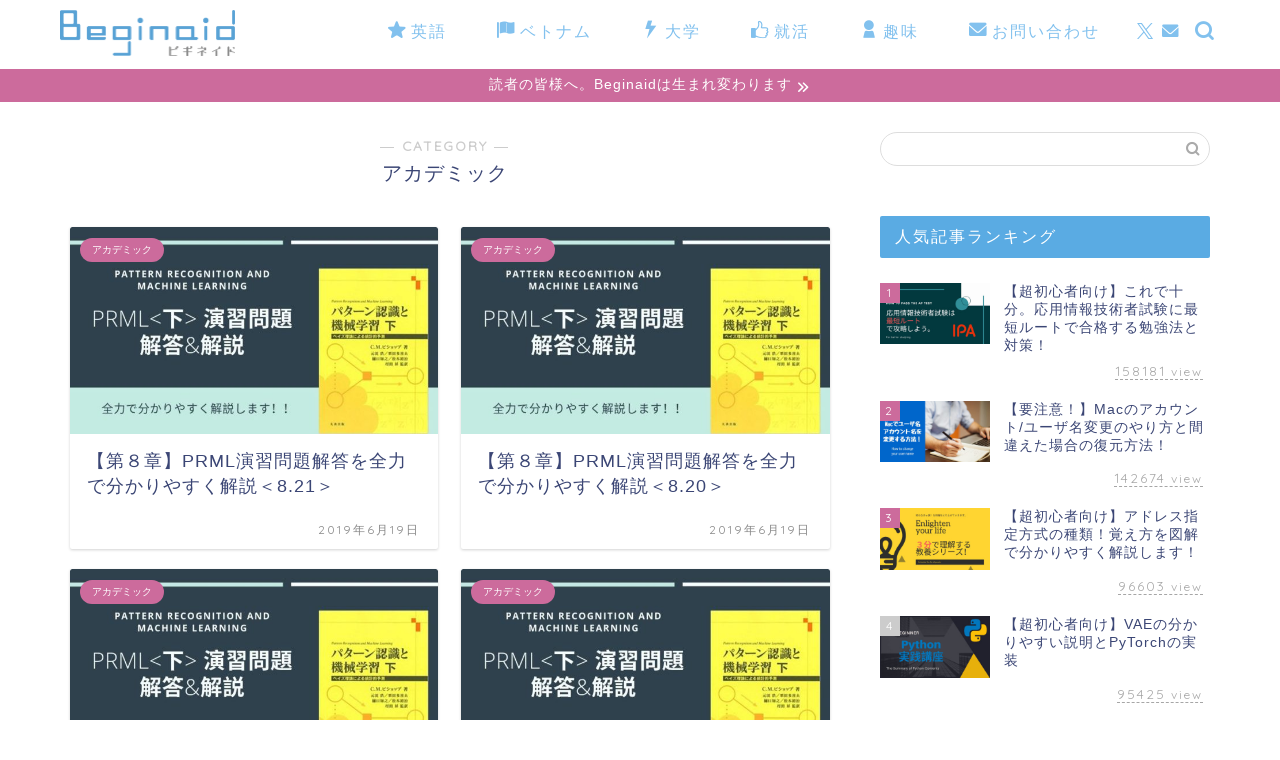

--- FILE ---
content_type: text/html; charset=UTF-8
request_url: https://tips-memo.com/category/hobby/review/academics/page/8
body_size: 19730
content:
<!DOCTYPE html>
<html lang="ja">
<head prefix="og: http://ogp.me/ns# fb: http://ogp.me/ns/fb# article: http://ogp.me/ns/article#">
<meta charset="utf-8">
<meta http-equiv="X-UA-Compatible" content="IE=edge">
<meta name="viewport" content="width=device-width, initial-scale=1">
<!-- ここからOGP -->
<meta property="og:type" content="blog">
				<meta property="og:title" content="アカデミックBeginaid">
		<meta property="og:url" content="https://tips-memo.com/category/hobby/review/academics">
	<meta property="og:description" content="アカデミック">
						<meta property="og:image" content="https://tips-memo.com/wp-content/uploads/2019/06/20190619130115-0001_page-0023.jpg">
			<meta property="og:site_name" content="Beginaid">
<meta property="fb:admins" content="">
<meta name="twitter:card" content="summary_large_image">
	<meta name="twitter:site" content="@beginaid">
<!-- ここまでOGP --> 

<meta name="description" itemprop="description" content="アカデミック" >
	<meta name="robots" content="noindex">
	
<title>アカデミックBeginaid</title>
<meta name='robots' content='max-image-preview:large' />
	<style>img:is([sizes="auto" i], [sizes^="auto," i]) { contain-intrinsic-size: 3000px 1500px }</style>
	
<script>
MathJax = {
  tex: {
    tags: "ams",
    inlineMath: [['$','$'],['\\(','\\)']], 
    processEscapes: true
  },
  options: {
    ignoreHtmlClass: 'tex2jax_ignore|editor-rich-text'
  }
};
</script>
<link rel='dns-prefetch' href='//cdn.jsdelivr.net' />
<link rel='dns-prefetch' href='//cdnjs.cloudflare.com' />
<link rel='dns-prefetch' href='//use.fontawesome.com' />
<link rel="alternate" type="application/rss+xml" title="Beginaid &raquo; フィード" href="https://tips-memo.com/feed" />
<link rel="alternate" type="application/rss+xml" title="Beginaid &raquo; コメントフィード" href="https://tips-memo.com/comments/feed" />
<link rel="alternate" type="application/rss+xml" title="Beginaid &raquo; アカデミック カテゴリーのフィード" href="https://tips-memo.com/category/hobby/review/academics/feed" />
<script type="text/javascript">
/* <![CDATA[ */
window._wpemojiSettings = {"baseUrl":"https:\/\/s.w.org\/images\/core\/emoji\/16.0.1\/72x72\/","ext":".png","svgUrl":"https:\/\/s.w.org\/images\/core\/emoji\/16.0.1\/svg\/","svgExt":".svg","source":{"concatemoji":"https:\/\/tips-memo.com\/wp-includes\/js\/wp-emoji-release.min.js?ver=0e723bd1470f286c5c64834e8909970f"}};
/*! This file is auto-generated */
!function(s,n){var o,i,e;function c(e){try{var t={supportTests:e,timestamp:(new Date).valueOf()};sessionStorage.setItem(o,JSON.stringify(t))}catch(e){}}function p(e,t,n){e.clearRect(0,0,e.canvas.width,e.canvas.height),e.fillText(t,0,0);var t=new Uint32Array(e.getImageData(0,0,e.canvas.width,e.canvas.height).data),a=(e.clearRect(0,0,e.canvas.width,e.canvas.height),e.fillText(n,0,0),new Uint32Array(e.getImageData(0,0,e.canvas.width,e.canvas.height).data));return t.every(function(e,t){return e===a[t]})}function u(e,t){e.clearRect(0,0,e.canvas.width,e.canvas.height),e.fillText(t,0,0);for(var n=e.getImageData(16,16,1,1),a=0;a<n.data.length;a++)if(0!==n.data[a])return!1;return!0}function f(e,t,n,a){switch(t){case"flag":return n(e,"\ud83c\udff3\ufe0f\u200d\u26a7\ufe0f","\ud83c\udff3\ufe0f\u200b\u26a7\ufe0f")?!1:!n(e,"\ud83c\udde8\ud83c\uddf6","\ud83c\udde8\u200b\ud83c\uddf6")&&!n(e,"\ud83c\udff4\udb40\udc67\udb40\udc62\udb40\udc65\udb40\udc6e\udb40\udc67\udb40\udc7f","\ud83c\udff4\u200b\udb40\udc67\u200b\udb40\udc62\u200b\udb40\udc65\u200b\udb40\udc6e\u200b\udb40\udc67\u200b\udb40\udc7f");case"emoji":return!a(e,"\ud83e\udedf")}return!1}function g(e,t,n,a){var r="undefined"!=typeof WorkerGlobalScope&&self instanceof WorkerGlobalScope?new OffscreenCanvas(300,150):s.createElement("canvas"),o=r.getContext("2d",{willReadFrequently:!0}),i=(o.textBaseline="top",o.font="600 32px Arial",{});return e.forEach(function(e){i[e]=t(o,e,n,a)}),i}function t(e){var t=s.createElement("script");t.src=e,t.defer=!0,s.head.appendChild(t)}"undefined"!=typeof Promise&&(o="wpEmojiSettingsSupports",i=["flag","emoji"],n.supports={everything:!0,everythingExceptFlag:!0},e=new Promise(function(e){s.addEventListener("DOMContentLoaded",e,{once:!0})}),new Promise(function(t){var n=function(){try{var e=JSON.parse(sessionStorage.getItem(o));if("object"==typeof e&&"number"==typeof e.timestamp&&(new Date).valueOf()<e.timestamp+604800&&"object"==typeof e.supportTests)return e.supportTests}catch(e){}return null}();if(!n){if("undefined"!=typeof Worker&&"undefined"!=typeof OffscreenCanvas&&"undefined"!=typeof URL&&URL.createObjectURL&&"undefined"!=typeof Blob)try{var e="postMessage("+g.toString()+"("+[JSON.stringify(i),f.toString(),p.toString(),u.toString()].join(",")+"));",a=new Blob([e],{type:"text/javascript"}),r=new Worker(URL.createObjectURL(a),{name:"wpTestEmojiSupports"});return void(r.onmessage=function(e){c(n=e.data),r.terminate(),t(n)})}catch(e){}c(n=g(i,f,p,u))}t(n)}).then(function(e){for(var t in e)n.supports[t]=e[t],n.supports.everything=n.supports.everything&&n.supports[t],"flag"!==t&&(n.supports.everythingExceptFlag=n.supports.everythingExceptFlag&&n.supports[t]);n.supports.everythingExceptFlag=n.supports.everythingExceptFlag&&!n.supports.flag,n.DOMReady=!1,n.readyCallback=function(){n.DOMReady=!0}}).then(function(){return e}).then(function(){var e;n.supports.everything||(n.readyCallback(),(e=n.source||{}).concatemoji?t(e.concatemoji):e.wpemoji&&e.twemoji&&(t(e.twemoji),t(e.wpemoji)))}))}((window,document),window._wpemojiSettings);
/* ]]> */
</script>
<style id='wp-emoji-styles-inline-css' type='text/css'>

	img.wp-smiley, img.emoji {
		display: inline !important;
		border: none !important;
		box-shadow: none !important;
		height: 1em !important;
		width: 1em !important;
		margin: 0 0.07em !important;
		vertical-align: -0.1em !important;
		background: none !important;
		padding: 0 !important;
	}
</style>
<link rel='stylesheet' id='wp-block-library-css' href='https://tips-memo.com/wp-includes/css/dist/block-library/style.min.css?ver=0e723bd1470f286c5c64834e8909970f' type='text/css' media='all' />
<style id='classic-theme-styles-inline-css' type='text/css'>
/*! This file is auto-generated */
.wp-block-button__link{color:#fff;background-color:#32373c;border-radius:9999px;box-shadow:none;text-decoration:none;padding:calc(.667em + 2px) calc(1.333em + 2px);font-size:1.125em}.wp-block-file__button{background:#32373c;color:#fff;text-decoration:none}
</style>
<style id='rinkerg-gutenberg-rinker-style-inline-css' type='text/css'>
.wp-block-create-block-block{background-color:#21759b;color:#fff;padding:2px}

</style>
<style id='global-styles-inline-css' type='text/css'>
:root{--wp--preset--aspect-ratio--square: 1;--wp--preset--aspect-ratio--4-3: 4/3;--wp--preset--aspect-ratio--3-4: 3/4;--wp--preset--aspect-ratio--3-2: 3/2;--wp--preset--aspect-ratio--2-3: 2/3;--wp--preset--aspect-ratio--16-9: 16/9;--wp--preset--aspect-ratio--9-16: 9/16;--wp--preset--color--black: #000000;--wp--preset--color--cyan-bluish-gray: #abb8c3;--wp--preset--color--white: #ffffff;--wp--preset--color--pale-pink: #f78da7;--wp--preset--color--vivid-red: #cf2e2e;--wp--preset--color--luminous-vivid-orange: #ff6900;--wp--preset--color--luminous-vivid-amber: #fcb900;--wp--preset--color--light-green-cyan: #7bdcb5;--wp--preset--color--vivid-green-cyan: #00d084;--wp--preset--color--pale-cyan-blue: #8ed1fc;--wp--preset--color--vivid-cyan-blue: #0693e3;--wp--preset--color--vivid-purple: #9b51e0;--wp--preset--gradient--vivid-cyan-blue-to-vivid-purple: linear-gradient(135deg,rgba(6,147,227,1) 0%,rgb(155,81,224) 100%);--wp--preset--gradient--light-green-cyan-to-vivid-green-cyan: linear-gradient(135deg,rgb(122,220,180) 0%,rgb(0,208,130) 100%);--wp--preset--gradient--luminous-vivid-amber-to-luminous-vivid-orange: linear-gradient(135deg,rgba(252,185,0,1) 0%,rgba(255,105,0,1) 100%);--wp--preset--gradient--luminous-vivid-orange-to-vivid-red: linear-gradient(135deg,rgba(255,105,0,1) 0%,rgb(207,46,46) 100%);--wp--preset--gradient--very-light-gray-to-cyan-bluish-gray: linear-gradient(135deg,rgb(238,238,238) 0%,rgb(169,184,195) 100%);--wp--preset--gradient--cool-to-warm-spectrum: linear-gradient(135deg,rgb(74,234,220) 0%,rgb(151,120,209) 20%,rgb(207,42,186) 40%,rgb(238,44,130) 60%,rgb(251,105,98) 80%,rgb(254,248,76) 100%);--wp--preset--gradient--blush-light-purple: linear-gradient(135deg,rgb(255,206,236) 0%,rgb(152,150,240) 100%);--wp--preset--gradient--blush-bordeaux: linear-gradient(135deg,rgb(254,205,165) 0%,rgb(254,45,45) 50%,rgb(107,0,62) 100%);--wp--preset--gradient--luminous-dusk: linear-gradient(135deg,rgb(255,203,112) 0%,rgb(199,81,192) 50%,rgb(65,88,208) 100%);--wp--preset--gradient--pale-ocean: linear-gradient(135deg,rgb(255,245,203) 0%,rgb(182,227,212) 50%,rgb(51,167,181) 100%);--wp--preset--gradient--electric-grass: linear-gradient(135deg,rgb(202,248,128) 0%,rgb(113,206,126) 100%);--wp--preset--gradient--midnight: linear-gradient(135deg,rgb(2,3,129) 0%,rgb(40,116,252) 100%);--wp--preset--font-size--small: 13px;--wp--preset--font-size--medium: 20px;--wp--preset--font-size--large: 36px;--wp--preset--font-size--x-large: 42px;--wp--preset--spacing--20: 0.44rem;--wp--preset--spacing--30: 0.67rem;--wp--preset--spacing--40: 1rem;--wp--preset--spacing--50: 1.5rem;--wp--preset--spacing--60: 2.25rem;--wp--preset--spacing--70: 3.38rem;--wp--preset--spacing--80: 5.06rem;--wp--preset--shadow--natural: 6px 6px 9px rgba(0, 0, 0, 0.2);--wp--preset--shadow--deep: 12px 12px 50px rgba(0, 0, 0, 0.4);--wp--preset--shadow--sharp: 6px 6px 0px rgba(0, 0, 0, 0.2);--wp--preset--shadow--outlined: 6px 6px 0px -3px rgba(255, 255, 255, 1), 6px 6px rgba(0, 0, 0, 1);--wp--preset--shadow--crisp: 6px 6px 0px rgba(0, 0, 0, 1);}:where(.is-layout-flex){gap: 0.5em;}:where(.is-layout-grid){gap: 0.5em;}body .is-layout-flex{display: flex;}.is-layout-flex{flex-wrap: wrap;align-items: center;}.is-layout-flex > :is(*, div){margin: 0;}body .is-layout-grid{display: grid;}.is-layout-grid > :is(*, div){margin: 0;}:where(.wp-block-columns.is-layout-flex){gap: 2em;}:where(.wp-block-columns.is-layout-grid){gap: 2em;}:where(.wp-block-post-template.is-layout-flex){gap: 1.25em;}:where(.wp-block-post-template.is-layout-grid){gap: 1.25em;}.has-black-color{color: var(--wp--preset--color--black) !important;}.has-cyan-bluish-gray-color{color: var(--wp--preset--color--cyan-bluish-gray) !important;}.has-white-color{color: var(--wp--preset--color--white) !important;}.has-pale-pink-color{color: var(--wp--preset--color--pale-pink) !important;}.has-vivid-red-color{color: var(--wp--preset--color--vivid-red) !important;}.has-luminous-vivid-orange-color{color: var(--wp--preset--color--luminous-vivid-orange) !important;}.has-luminous-vivid-amber-color{color: var(--wp--preset--color--luminous-vivid-amber) !important;}.has-light-green-cyan-color{color: var(--wp--preset--color--light-green-cyan) !important;}.has-vivid-green-cyan-color{color: var(--wp--preset--color--vivid-green-cyan) !important;}.has-pale-cyan-blue-color{color: var(--wp--preset--color--pale-cyan-blue) !important;}.has-vivid-cyan-blue-color{color: var(--wp--preset--color--vivid-cyan-blue) !important;}.has-vivid-purple-color{color: var(--wp--preset--color--vivid-purple) !important;}.has-black-background-color{background-color: var(--wp--preset--color--black) !important;}.has-cyan-bluish-gray-background-color{background-color: var(--wp--preset--color--cyan-bluish-gray) !important;}.has-white-background-color{background-color: var(--wp--preset--color--white) !important;}.has-pale-pink-background-color{background-color: var(--wp--preset--color--pale-pink) !important;}.has-vivid-red-background-color{background-color: var(--wp--preset--color--vivid-red) !important;}.has-luminous-vivid-orange-background-color{background-color: var(--wp--preset--color--luminous-vivid-orange) !important;}.has-luminous-vivid-amber-background-color{background-color: var(--wp--preset--color--luminous-vivid-amber) !important;}.has-light-green-cyan-background-color{background-color: var(--wp--preset--color--light-green-cyan) !important;}.has-vivid-green-cyan-background-color{background-color: var(--wp--preset--color--vivid-green-cyan) !important;}.has-pale-cyan-blue-background-color{background-color: var(--wp--preset--color--pale-cyan-blue) !important;}.has-vivid-cyan-blue-background-color{background-color: var(--wp--preset--color--vivid-cyan-blue) !important;}.has-vivid-purple-background-color{background-color: var(--wp--preset--color--vivid-purple) !important;}.has-black-border-color{border-color: var(--wp--preset--color--black) !important;}.has-cyan-bluish-gray-border-color{border-color: var(--wp--preset--color--cyan-bluish-gray) !important;}.has-white-border-color{border-color: var(--wp--preset--color--white) !important;}.has-pale-pink-border-color{border-color: var(--wp--preset--color--pale-pink) !important;}.has-vivid-red-border-color{border-color: var(--wp--preset--color--vivid-red) !important;}.has-luminous-vivid-orange-border-color{border-color: var(--wp--preset--color--luminous-vivid-orange) !important;}.has-luminous-vivid-amber-border-color{border-color: var(--wp--preset--color--luminous-vivid-amber) !important;}.has-light-green-cyan-border-color{border-color: var(--wp--preset--color--light-green-cyan) !important;}.has-vivid-green-cyan-border-color{border-color: var(--wp--preset--color--vivid-green-cyan) !important;}.has-pale-cyan-blue-border-color{border-color: var(--wp--preset--color--pale-cyan-blue) !important;}.has-vivid-cyan-blue-border-color{border-color: var(--wp--preset--color--vivid-cyan-blue) !important;}.has-vivid-purple-border-color{border-color: var(--wp--preset--color--vivid-purple) !important;}.has-vivid-cyan-blue-to-vivid-purple-gradient-background{background: var(--wp--preset--gradient--vivid-cyan-blue-to-vivid-purple) !important;}.has-light-green-cyan-to-vivid-green-cyan-gradient-background{background: var(--wp--preset--gradient--light-green-cyan-to-vivid-green-cyan) !important;}.has-luminous-vivid-amber-to-luminous-vivid-orange-gradient-background{background: var(--wp--preset--gradient--luminous-vivid-amber-to-luminous-vivid-orange) !important;}.has-luminous-vivid-orange-to-vivid-red-gradient-background{background: var(--wp--preset--gradient--luminous-vivid-orange-to-vivid-red) !important;}.has-very-light-gray-to-cyan-bluish-gray-gradient-background{background: var(--wp--preset--gradient--very-light-gray-to-cyan-bluish-gray) !important;}.has-cool-to-warm-spectrum-gradient-background{background: var(--wp--preset--gradient--cool-to-warm-spectrum) !important;}.has-blush-light-purple-gradient-background{background: var(--wp--preset--gradient--blush-light-purple) !important;}.has-blush-bordeaux-gradient-background{background: var(--wp--preset--gradient--blush-bordeaux) !important;}.has-luminous-dusk-gradient-background{background: var(--wp--preset--gradient--luminous-dusk) !important;}.has-pale-ocean-gradient-background{background: var(--wp--preset--gradient--pale-ocean) !important;}.has-electric-grass-gradient-background{background: var(--wp--preset--gradient--electric-grass) !important;}.has-midnight-gradient-background{background: var(--wp--preset--gradient--midnight) !important;}.has-small-font-size{font-size: var(--wp--preset--font-size--small) !important;}.has-medium-font-size{font-size: var(--wp--preset--font-size--medium) !important;}.has-large-font-size{font-size: var(--wp--preset--font-size--large) !important;}.has-x-large-font-size{font-size: var(--wp--preset--font-size--x-large) !important;}
:where(.wp-block-post-template.is-layout-flex){gap: 1.25em;}:where(.wp-block-post-template.is-layout-grid){gap: 1.25em;}
:where(.wp-block-columns.is-layout-flex){gap: 2em;}:where(.wp-block-columns.is-layout-grid){gap: 2em;}
:root :where(.wp-block-pullquote){font-size: 1.5em;line-height: 1.6;}
</style>
<link rel='stylesheet' id='yyi_rinker_stylesheet-css' href='https://tips-memo.com/wp-content/plugins/yyi-rinker/css/style.css?v=1.12.0&#038;ver=6.8.3' type='text/css' media='all' />
<link rel='stylesheet' id='parent-style-css' href='https://tips-memo.com/wp-content/themes/jin/style.css?ver=0e723bd1470f286c5c64834e8909970f' type='text/css' media='all' />
<link rel='stylesheet' id='theme-style-css' href='https://tips-memo.com/wp-content/themes/jin-child/style.css?ver=0e723bd1470f286c5c64834e8909970f' type='text/css' media='all' />
<link rel='stylesheet' id='fontawesome-style-css' href='https://use.fontawesome.com/releases/v5.6.3/css/all.css?ver=0e723bd1470f286c5c64834e8909970f' type='text/css' media='all' />
<link rel='stylesheet' id='swiper-style-css' href='https://cdnjs.cloudflare.com/ajax/libs/Swiper/4.0.7/css/swiper.min.css?ver=0e723bd1470f286c5c64834e8909970f' type='text/css' media='all' />
<link rel='stylesheet' id='hcb-style-css' href='https://tips-memo.com/wp-content/plugins/highlighting-code-block/build/css/hcb--light.css?ver=2.0.1' type='text/css' media='all' />
<style id='hcb-style-inline-css' type='text/css'>
:root{--hcb--fz--base: 14px}:root{--hcb--fz--mobile: 13px}:root{--hcb--ff:Menlo, Consolas, "メイリオ", sans-serif;}
</style>
<script type="text/javascript" src="https://tips-memo.com/wp-includes/js/jquery/jquery.min.js?ver=3.7.1" id="jquery-core-js"></script>
<script type="text/javascript" src="https://tips-memo.com/wp-includes/js/jquery/jquery-migrate.min.js?ver=3.4.1" id="jquery-migrate-js"></script>
<script type="text/javascript" src="https://tips-memo.com/wp-content/plugins/yyi-rinker/js/event-tracking.js?v=1.12.0" id="yyi_rinker_event_tracking_script-js"></script>
<link rel="https://api.w.org/" href="https://tips-memo.com/wp-json/" /><link rel="alternate" title="JSON" type="application/json" href="https://tips-memo.com/wp-json/wp/v2/categories/57" /><script type="text/javascript" language="javascript">
    var vc_pid = "885472698";
</script><script type="text/javascript" src="//aml.valuecommerce.com/vcdal.js" async></script><style>
.yyi-rinker-images {
    display: flex;
    justify-content: center;
    align-items: center;
    position: relative;

}
div.yyi-rinker-image img.yyi-rinker-main-img.hidden {
    display: none;
}

.yyi-rinker-images-arrow {
    cursor: pointer;
    position: absolute;
    top: 50%;
    display: block;
    margin-top: -11px;
    opacity: 0.6;
    width: 22px;
}

.yyi-rinker-images-arrow-left{
    left: -10px;
}
.yyi-rinker-images-arrow-right{
    right: -10px;
}

.yyi-rinker-images-arrow-left.hidden {
    display: none;
}

.yyi-rinker-images-arrow-right.hidden {
    display: none;
}
div.yyi-rinker-contents.yyi-rinker-design-tate  div.yyi-rinker-box{
    flex-direction: column;
}

div.yyi-rinker-contents.yyi-rinker-design-slim div.yyi-rinker-box .yyi-rinker-links {
    flex-direction: column;
}

div.yyi-rinker-contents.yyi-rinker-design-slim div.yyi-rinker-info {
    width: 100%;
}

div.yyi-rinker-contents.yyi-rinker-design-slim .yyi-rinker-title {
    text-align: center;
}

div.yyi-rinker-contents.yyi-rinker-design-slim .yyi-rinker-links {
    text-align: center;
}
div.yyi-rinker-contents.yyi-rinker-design-slim .yyi-rinker-image {
    margin: auto;
}

div.yyi-rinker-contents.yyi-rinker-design-slim div.yyi-rinker-info ul.yyi-rinker-links li {
	align-self: stretch;
}
div.yyi-rinker-contents.yyi-rinker-design-slim div.yyi-rinker-box div.yyi-rinker-info {
	padding: 0;
}
div.yyi-rinker-contents.yyi-rinker-design-slim div.yyi-rinker-box {
	flex-direction: column;
	padding: 14px 5px 0;
}

.yyi-rinker-design-slim div.yyi-rinker-box div.yyi-rinker-info {
	text-align: center;
}

.yyi-rinker-design-slim div.price-box span.price {
	display: block;
}

div.yyi-rinker-contents.yyi-rinker-design-slim div.yyi-rinker-info div.yyi-rinker-title a{
	font-size:16px;
}

div.yyi-rinker-contents.yyi-rinker-design-slim ul.yyi-rinker-links li.amazonkindlelink:before,  div.yyi-rinker-contents.yyi-rinker-design-slim ul.yyi-rinker-links li.amazonlink:before,  div.yyi-rinker-contents.yyi-rinker-design-slim ul.yyi-rinker-links li.rakutenlink:before, div.yyi-rinker-contents.yyi-rinker-design-slim ul.yyi-rinker-links li.yahoolink:before, div.yyi-rinker-contents.yyi-rinker-design-slim ul.yyi-rinker-links li.mercarilink:before {
	font-size:12px;
}

div.yyi-rinker-contents.yyi-rinker-design-slim ul.yyi-rinker-links li a {
	font-size: 13px;
}
.entry-content ul.yyi-rinker-links li {
	padding: 0;
}

div.yyi-rinker-contents .yyi-rinker-attention.attention_desing_right_ribbon {
    width: 89px;
    height: 91px;
    position: absolute;
    top: -1px;
    right: -1px;
    left: auto;
    overflow: hidden;
}

div.yyi-rinker-contents .yyi-rinker-attention.attention_desing_right_ribbon span {
    display: inline-block;
    width: 146px;
    position: absolute;
    padding: 4px 0;
    left: -13px;
    top: 12px;
    text-align: center;
    font-size: 12px;
    line-height: 24px;
    -webkit-transform: rotate(45deg);
    transform: rotate(45deg);
    box-shadow: 0 1px 3px rgba(0, 0, 0, 0.2);
}

div.yyi-rinker-contents .yyi-rinker-attention.attention_desing_right_ribbon {
    background: none;
}
.yyi-rinker-attention.attention_desing_right_ribbon .yyi-rinker-attention-after,
.yyi-rinker-attention.attention_desing_right_ribbon .yyi-rinker-attention-before{
display:none;
}
div.yyi-rinker-use-right_ribbon div.yyi-rinker-title {
    margin-right: 2rem;
}

				</style>	<style type="text/css">
		#wrapper {
			background-color: #ffffff;
			background-image: url();
					}

		.related-entry-headline-text span:before,
		#comment-title span:before,
		#reply-title span:before {
			background-color: #5aabe3;
			border-color: #5aabe3 !important;
		}

		#breadcrumb:after,
		#page-top a {
			background-color: #5aabe3;
		}

		footer {
			background-color: #5aabe3;
		}

		.footer-inner a,
		#copyright,
		#copyright-center {
			border-color: #fff !important;
			color: #fff !important;
		}

		#footer-widget-area {
			border-color: #fff !important;
		}

		.page-top-footer a {
			color: #5aabe3 !important;
		}

		#breadcrumb ul li,
		#breadcrumb ul li a {
			color: #5aabe3 !important;
		}

		body,
		a,
		a:link,
		a:visited,
		.my-profile,
		.widgettitle,
		.tabBtn-mag label {
			color: #3b4675;
		}

		a:hover {
			color: #80d2dd;
		}

		.widget_nav_menu ul>li>a:before,
		.widget_categories ul>li>a:before,
		.widget_pages ul>li>a:before,
		.widget_recent_entries ul>li>a:before,
		.widget_archive ul>li>a:before,
		.widget_archive form:after,
		.widget_categories form:after,
		.widget_nav_menu ul>li>ul.sub-menu>li>a:before,
		.widget_categories ul>li>.children>li>a:before,
		.widget_pages ul>li>.children>li>a:before,
		.widget_nav_menu ul>li>ul.sub-menu>li>ul.sub-menu li>a:before,
		.widget_categories ul>li>.children>li>.children li>a:before,
		.widget_pages ul>li>.children>li>.children li>a:before {
			color: #5aabe3;
		}

		.widget_nav_menu ul .sub-menu .sub-menu li a:before {
			background-color: #3b4675 !important;
		}

		.d--labeling-act-border {
			border-color: rgba(59, 70, 117, 0.18);
		}

		.c--labeling-act.d--labeling-act-solid {
			background-color: rgba(59, 70, 117, 0.06);
		}

		.a--labeling-act {
			color: rgba(59, 70, 117, 0.6);
		}

		.a--labeling-small-act span {
			background-color: rgba(59, 70, 117, 0.21);
		}

		.c--labeling-act.d--labeling-act-strong {
			background-color: rgba(59, 70, 117, 0.045);
		}

		.d--labeling-act-strong .a--labeling-act {
			color: rgba(59, 70, 117, 0.75);
		}


		footer .footer-widget,
		footer .footer-widget a,
		footer .footer-widget ul li,
		.footer-widget.widget_nav_menu ul>li>a:before,
		.footer-widget.widget_categories ul>li>a:before,
		.footer-widget.widget_recent_entries ul>li>a:before,
		.footer-widget.widget_pages ul>li>a:before,
		.footer-widget.widget_archive ul>li>a:before,
		footer .widget_tag_cloud .tagcloud a:before {
			color: #fff !important;
			border-color: #fff !important;
		}

		footer .footer-widget .widgettitle {
			color: #fff !important;
			border-color: #cc6b9c !important;
		}

		footer .widget_nav_menu ul .children .children li a:before,
		footer .widget_categories ul .children .children li a:before,
		footer .widget_nav_menu ul .sub-menu .sub-menu li a:before {
			background-color: #fff !important;
		}

		#drawernav a:hover,
		.post-list-title,
		#prev-next p,
		#toc_container .toc_list li a {
			color: #3b4675 !important;
		}

		#header-box {
			background-color: #ffffff;
		}

		@media (min-width: 768px) {
			.top-image-meta {
				margin-top: calc(0px - 30px);
			}
		}

		@media (min-width: 1200px) {
			.top-image-meta {
				margin-top: calc(0px);
			}
		}

		.pickup-contents:before {
			background-color: #ffffff !important;
		}

		.main-image-text {
			color: #555;
		}

		.main-image-text-sub {
			color: #555;
		}

		@media (min-width: 481px) {
			#site-info {
				padding-top: 10px !important;
				padding-bottom: 10px !important;
			}
		}

		#site-info span a {
			color: #82c1ee !important;
		}

		#headmenu .headsns .line a svg {
			fill: #82c1ee !important;
		}

		#headmenu .headsns a,
		#headmenu {
			color: #82c1ee !important;
			border-color: #82c1ee !important;
		}

		.profile-follow .line-sns a svg {
			fill: #5aabe3 !important;
		}

		.profile-follow .line-sns a:hover svg {
			fill: #cc6b9c !important;
		}

		.profile-follow a {
			color: #5aabe3 !important;
			border-color: #5aabe3 !important;
		}

		.profile-follow a:hover,
		#headmenu .headsns a:hover {
			color: #cc6b9c !important;
			border-color: #cc6b9c !important;
		}

		.search-box:hover {
			color: #cc6b9c !important;
			border-color: #cc6b9c !important;
		}

		#header #headmenu .headsns .line a:hover svg {
			fill: #cc6b9c !important;
		}

		.cps-icon-bar,
		#navtoggle:checked+.sp-menu-open .cps-icon-bar {
			background-color: #82c1ee;
		}

		#nav-container {
			background-color: #82c1ee;
		}

		.menu-box .menu-item svg {
			fill: #82c1ee;
		}

		#drawernav ul.menu-box>li>a,
		#drawernav2 ul.menu-box>li>a,
		#drawernav3 ul.menu-box>li>a,
		#drawernav4 ul.menu-box>li>a,
		#drawernav5 ul.menu-box>li>a,
		#drawernav ul.menu-box>li.menu-item-has-children:after,
		#drawernav2 ul.menu-box>li.menu-item-has-children:after,
		#drawernav3 ul.menu-box>li.menu-item-has-children:after,
		#drawernav4 ul.menu-box>li.menu-item-has-children:after,
		#drawernav5 ul.menu-box>li.menu-item-has-children:after {
			color: #82c1ee !important;
		}

		#drawernav ul.menu-box li a,
		#drawernav2 ul.menu-box li a,
		#drawernav3 ul.menu-box li a,
		#drawernav4 ul.menu-box li a,
		#drawernav5 ul.menu-box li a {
			font-size: 16px !important;
		}

		#drawernav3 ul.menu-box>li {
			color: #3b4675 !important;
		}

		#drawernav4 .menu-box>.menu-item>a:after,
		#drawernav3 .menu-box>.menu-item>a:after,
		#drawernav .menu-box>.menu-item>a:after {
			background-color: #82c1ee !important;
		}

		#drawernav2 .menu-box>.menu-item:hover,
		#drawernav5 .menu-box>.menu-item:hover {
			border-top-color: #5aabe3 !important;
		}

		.cps-info-bar a {
			background-color: #cc6b9c !important;
		}

		@media (min-width: 768px) {
			.post-list-mag .post-list-item:not(:nth-child(2n)) {
				margin-right: 2.6%;
			}
		}

		@media (min-width: 768px) {

			#tab-1:checked~.tabBtn-mag li [for="tab-1"]:after,
			#tab-2:checked~.tabBtn-mag li [for="tab-2"]:after,
			#tab-3:checked~.tabBtn-mag li [for="tab-3"]:after,
			#tab-4:checked~.tabBtn-mag li [for="tab-4"]:after {
				border-top-color: #5aabe3 !important;
			}

			.tabBtn-mag label {
				border-bottom-color: #5aabe3 !important;
			}
		}

		#tab-1:checked~.tabBtn-mag li [for="tab-1"],
		#tab-2:checked~.tabBtn-mag li [for="tab-2"],
		#tab-3:checked~.tabBtn-mag li [for="tab-3"],
		#tab-4:checked~.tabBtn-mag li [for="tab-4"],
		#prev-next a.next:after,
		#prev-next a.prev:after,
		.more-cat-button a:hover span:before {
			background-color: #5aabe3 !important;
		}


		.swiper-slide .post-list-cat,
		.post-list-mag .post-list-cat,
		.post-list-mag3col .post-list-cat,
		.post-list-mag-sp1col .post-list-cat,
		.swiper-pagination-bullet-active,
		.pickup-cat,
		.post-list .post-list-cat,
		#breadcrumb .bcHome a:hover span:before,
		.popular-item:nth-child(1) .pop-num,
		.popular-item:nth-child(2) .pop-num,
		.popular-item:nth-child(3) .pop-num {
			background-color: #cc6b9c !important;
		}

		.sidebar-btn a,
		.profile-sns-menu {
			background-color: #cc6b9c !important;
		}

		.sp-sns-menu a,
		.pickup-contents-box a:hover .pickup-title {
			border-color: #5aabe3 !important;
			color: #5aabe3 !important;
		}

		.pro-line svg {
			fill: #5aabe3 !important;
		}

		.cps-post-cat a,
		.meta-cat,
		.popular-cat {
			background-color: #cc6b9c !important;
			border-color: #cc6b9c !important;
		}

		.tagicon,
		.tag-box a,
		#toc_container .toc_list>li,
		#toc_container .toc_title {
			color: #5aabe3 !important;
		}

		.widget_tag_cloud a::before {
			color: #3b4675 !important;
		}

		.tag-box a,
		#toc_container:before {
			border-color: #5aabe3 !important;
		}

		.cps-post-cat a:hover {
			color: #80d2dd !important;
		}

		.pagination li:not([class*="current"]) a:hover,
		.widget_tag_cloud a:hover {
			background-color: #5aabe3 !important;
		}

		.pagination li:not([class*="current"]) a:hover {
			opacity: 0.5 !important;
		}

		.pagination li.current a {
			background-color: #5aabe3 !important;
			border-color: #5aabe3 !important;
		}

		.nextpage a:hover span {
			color: #5aabe3 !important;
			border-color: #5aabe3 !important;
		}

		.cta-content:before {
			background-color: #eb8686 !important;
		}

		.cta-text,
		.info-title {
			color: #fff !important;
		}

		#footer-widget-area.footer_style1 .widgettitle {
			border-color: #cc6b9c !important;
		}

		.sidebar_style1 .widgettitle,
		.sidebar_style5 .widgettitle {
			border-color: #5aabe3 !important;
		}

		.sidebar_style2 .widgettitle,
		.sidebar_style4 .widgettitle,
		.sidebar_style6 .widgettitle,
		#home-bottom-widget .widgettitle,
		#home-top-widget .widgettitle,
		#post-bottom-widget .widgettitle,
		#post-top-widget .widgettitle {
			background-color: #5aabe3 !important;
		}

		#home-bottom-widget .widget_search .search-box input[type="submit"],
		#home-top-widget .widget_search .search-box input[type="submit"],
		#post-bottom-widget .widget_search .search-box input[type="submit"],
		#post-top-widget .widget_search .search-box input[type="submit"] {
			background-color: #cc6b9c !important;
		}

		.tn-logo-size {
			font-size: 70% !important;
		}

		@media (min-width: 481px) {
			.tn-logo-size img {
				width: calc(70%*0.5) !important;
			}
		}

		@media (min-width: 768px) {
			.tn-logo-size img {
				width: calc(70%*2.2) !important;
			}
		}

		@media (min-width: 1200px) {
			.tn-logo-size img {
				width: 70% !important;
			}
		}

		.sp-logo-size {
			font-size: 85% !important;
		}

		.sp-logo-size img {
			width: 85% !important;
		}

		.cps-post-main ul>li:before,
		.cps-post-main ol>li:before {
			background-color: #cc6b9c !important;
		}

		.profile-card .profile-title {
			background-color: #5aabe3 !important;
		}

		.profile-card {
			border-color: #5aabe3 !important;
		}

		.cps-post-main a {
			color: #0044cc;
		}

		.cps-post-main .marker {
			background: -webkit-linear-gradient(transparent 80%, #e097bc 0%);
			background: linear-gradient(transparent 80%, #e097bc 0%);
		}

		.cps-post-main .marker2 {
			background: -webkit-linear-gradient(transparent 80%, #eeee22 0%);
			background: linear-gradient(transparent 80%, #eeee22 0%);
		}

		.cps-post-main .jic-sc {
			color: #e9546b;
		}


		.simple-box1 {
			border-color: #cc6b9c !important;
		}

		.simple-box2 {
			border-color: #cc6b9c !important;
		}

		.simple-box3 {
			border-color: #5aabe3 !important;
		}

		.simple-box4 {
			border-color: #5aabe3 !important;
		}

		.simple-box4:before {
			background-color: #5aabe3;
		}

		.simple-box5 {
			border-color: #e896c7 !important;
		}

		.simple-box5:before {
			background-color: #e896c7;
		}

		.simple-box6 {
			background-color: #fffdef !important;
		}

		.simple-box7 {
			border-color: #5aabe3 !important;
		}

		.simple-box7:before {
			background-color: #5aabe3 !important;
		}

		.simple-box8 {
			border-color: #5aabe3 !important;
		}

		.simple-box8:before {
			background-color: #5aabe3 !important;
		}

		.simple-box9:before {
			background-color: #e1c0e8 !important;
		}

		.simple-box9:after {
			border-color: #e1c0e8 #e1c0e8 #ffffff #ffffff !important;
		}

		.kaisetsu-box1:before,
		.kaisetsu-box1-title {
			background-color: #ffb49e !important;
		}

		.kaisetsu-box2 {
			border-color: #89c2f4 !important;
		}

		.kaisetsu-box2-title {
			background-color: #89c2f4 !important;
		}

		.kaisetsu-box4 {
			border-color: #ea91a9 !important;
		}

		.kaisetsu-box4-title {
			background-color: #ea91a9 !important;
		}

		.kaisetsu-box5:before {
			background-color: #57b3ba !important;
		}

		.kaisetsu-box5-title {
			background-color: #57b3ba !important;
		}

		.concept-box1 {
			border-color: #85db8f !important;
		}

		.concept-box1:after {
			background-color: #85db8f !important;
		}

		.concept-box1:before {
			content: "ポイント" !important;
			color: #85db8f !important;
		}

		.concept-box2 {
			border-color: #f7cf6a !important;
		}

		.concept-box2:after {
			background-color: #f7cf6a !important;
		}

		.concept-box2:before {
			content: "注意点" !important;
			color: #f7cf6a !important;
		}

		.concept-box3 {
			border-color: #86cee8 !important;
		}

		.concept-box3:after {
			background-color: #86cee8 !important;
		}

		.concept-box3:before {
			content: "良い例" !important;
			color: #86cee8 !important;
		}

		.concept-box4 {
			border-color: #ed8989 !important;
		}

		.concept-box4:after {
			background-color: #ed8989 !important;
		}

		.concept-box4:before {
			content: "悪い例" !important;
			color: #ed8989 !important;
		}

		.concept-box5 {
			border-color: #9e9e9e !important;
		}

		.concept-box5:after {
			background-color: #9e9e9e !important;
		}

		.concept-box5:before {
			content: "参考" !important;
			color: #9e9e9e !important;
		}

		.concept-box6 {
			border-color: #8eaced !important;
		}

		.concept-box6:after {
			background-color: #8eaced !important;
		}

		.concept-box6:before {
			content: "メモ" !important;
			color: #8eaced !important;
		}

		.innerlink-box1,
		.blog-card {
			border-color: #cc6b9c !important;
		}

		.innerlink-box1-title {
			background-color: #cc6b9c !important;
			border-color: #cc6b9c !important;
		}

		.innerlink-box1:before,
		.blog-card-hl-box {
			background-color: #cc6b9c !important;
		}

		.concept-box1:before,
		.concept-box2:before,
		.concept-box3:before,
		.concept-box4:before,
		.concept-box5:before,
		.concept-box6:before {
			background-color: #ffffff;
			background-image: url();
		}

		.concept-box1:after,
		.concept-box2:after,
		.concept-box3:after,
		.concept-box4:after,
		.concept-box5:after,
		.concept-box6:after {
			border-color: #ffffff;
			border-image: url() 27 23 / 50px 30px / 1rem round space0 / 5px 5px;
		}

		.jin-ac-box01-title::after {
			color: #5aabe3;
		}

		.color-button01 a,
		.color-button01 a:hover,
		.color-button01:before {
			background-color: #d179a5 !important;
		}

		.top-image-btn-color a,
		.top-image-btn-color a:hover,
		.top-image-btn-color:before {
			background-color: #ffcd44 !important;
		}

		.color-button02 a,
		.color-button02 a:hover,
		.color-button02:before {
			background-color: #5aabe3 !important;
		}

		.color-button01-big a,
		.color-button01-big a:hover,
		.color-button01-big:before {
			background-color: #d179a5 !important;
		}

		.color-button01-big a,
		.color-button01-big:before {
			border-radius: 5px !important;
		}

		.color-button01-big a {
			padding-top: 20px !important;
			padding-bottom: 20px !important;
		}

		.color-button02-big a,
		.color-button02-big a:hover,
		.color-button02-big:before {
			background-color: #83d159 !important;
		}

		.color-button02-big a,
		.color-button02-big:before {
			border-radius: 5px !important;
		}

		.color-button02-big a {
			padding-top: 20px !important;
			padding-bottom: 20px !important;
		}

		.color-button01-big {
			width: 75% !important;
		}

		.color-button02-big {
			width: 75% !important;
		}

		.top-image-btn-color a:hover,
		.color-button01 a:hover,
		.color-button02 a:hover,
		.color-button01-big a:hover,
		.color-button02-big a:hover {
			opacity: 1;
		}

		.h2-style01 h2,
		.h2-style02 h2:before,
		.h2-style03 h2,
		.h2-style04 h2:before,
		.h2-style05 h2,
		.h2-style07 h2:before,
		.h2-style07 h2:after,
		.h3-style03 h3:before,
		.h3-style02 h3:before,
		.h3-style05 h3:before,
		.h3-style07 h3:before,
		.h2-style08 h2:after,
		.h2-style10 h2:before,
		.h2-style10 h2:after,
		.h3-style02 h3:after,
		.h4-style02 h4:before {
			background-color: #5aabe3 !important;
		}

		.h3-style01 h3,
		.h3-style04 h3,
		.h3-style05 h3,
		.h3-style06 h3,
		.h4-style01 h4,
		.h2-style02 h2,
		.h2-style08 h2,
		.h2-style08 h2:before,
		.h2-style09 h2,
		.h4-style03 h4 {
			border-color: #5aabe3 !important;
		}

		.h2-style05 h2:before {
			border-top-color: #5aabe3 !important;
		}

		.h2-style06 h2:before,
		.sidebar_style3 .widgettitle:after {
			background-image: linear-gradient(-45deg,
					transparent 25%,
					#5aabe3 25%,
					#5aabe3 50%,
					transparent 50%,
					transparent 75%,
					#5aabe3 75%,
					#5aabe3);
		}

		.jin-h2-icons.h2-style02 h2 .jic:before,
		.jin-h2-icons.h2-style04 h2 .jic:before,
		.jin-h2-icons.h2-style06 h2 .jic:before,
		.jin-h2-icons.h2-style07 h2 .jic:before,
		.jin-h2-icons.h2-style08 h2 .jic:before,
		.jin-h2-icons.h2-style09 h2 .jic:before,
		.jin-h2-icons.h2-style10 h2 .jic:before,
		.jin-h3-icons.h3-style01 h3 .jic:before,
		.jin-h3-icons.h3-style02 h3 .jic:before,
		.jin-h3-icons.h3-style03 h3 .jic:before,
		.jin-h3-icons.h3-style04 h3 .jic:before,
		.jin-h3-icons.h3-style05 h3 .jic:before,
		.jin-h3-icons.h3-style06 h3 .jic:before,
		.jin-h3-icons.h3-style07 h3 .jic:before,
		.jin-h4-icons.h4-style01 h4 .jic:before,
		.jin-h4-icons.h4-style02 h4 .jic:before,
		.jin-h4-icons.h4-style03 h4 .jic:before,
		.jin-h4-icons.h4-style04 h4 .jic:before {
			color: #5aabe3;
		}

		@media all and (-ms-high-contrast:none) {

			*::-ms-backdrop,
			.color-button01:before,
			.color-button02:before,
			.color-button01-big:before,
			.color-button02-big:before {
				background-color: #595857 !important;
			}
		}

		.jin-lp-h2 h2,
		.jin-lp-h2 h2 {
			background-color: transparent !important;
			border-color: transparent !important;
			color: #3b4675 !important;
		}

		.jincolumn-h3style2 {
			border-color: #5aabe3 !important;
		}

		.jinlph2-style1 h2:first-letter {
			color: #5aabe3 !important;
		}

		.jinlph2-style2 h2,
		.jinlph2-style3 h2 {
			border-color: #5aabe3 !important;
		}

		.jin-photo-title .jin-fusen1-down,
		.jin-photo-title .jin-fusen1-even,
		.jin-photo-title .jin-fusen1-up {
			border-left-color: #5aabe3;
		}

		.jin-photo-title .jin-fusen2,
		.jin-photo-title .jin-fusen3 {
			background-color: #5aabe3;
		}

		.jin-photo-title .jin-fusen2:before,
		.jin-photo-title .jin-fusen3:before {
			border-top-color: #5aabe3;
		}

		.has-huge-font-size {
			font-size: 42px !important;
		}

		.has-large-font-size {
			font-size: 36px !important;
		}

		.has-medium-font-size {
			font-size: 20px !important;
		}

		.has-normal-font-size {
			font-size: 16px !important;
		}

		.has-small-font-size {
			font-size: 13px !important;
		}
	</style>
<link rel="prev" href="https://tips-memo.com/category/hobby/review/academics/page/7" />
<link rel="next" href="https://tips-memo.com/category/hobby/review/academics/page/9" />
<link rel="icon" href="https://tips-memo.com/wp-content/uploads/2019/09/cropped-751a61a62b286f4c0b5a7d85bf13a7a3-32x32.png" sizes="32x32" />
<link rel="icon" href="https://tips-memo.com/wp-content/uploads/2019/09/cropped-751a61a62b286f4c0b5a7d85bf13a7a3-192x192.png" sizes="192x192" />
<link rel="apple-touch-icon" href="https://tips-memo.com/wp-content/uploads/2019/09/cropped-751a61a62b286f4c0b5a7d85bf13a7a3-180x180.png" />
<meta name="msapplication-TileImage" content="https://tips-memo.com/wp-content/uploads/2019/09/cropped-751a61a62b286f4c0b5a7d85bf13a7a3-270x270.png" />
		<style type="text/css" id="wp-custom-css">
			/* --- お問い合わせフォームのカスタマイズ --- */
/* 入力部分 */
.wpcf7 select, input[type="email"], input[type="text"], textarea {
width: 96%; /* 最大の幅 */
font-size: 100%; /* フォントの大きさ */
padding: 0.5em; /* 文字と入力枠の間の余白（0.5文字を指定）*/
border: 1px solid #ccc; /* 枠の指定 */
border-radius: 4px; /* コーナーを微妙に丸く */
}
/* 送信ボタン */
.wpcf7 input[type="submit"] {
width: 270px; /* ボタンの幅 */
font-size: 18px; /* フォントの大きさ */
font-weight: bold; /* 太文字 */
text-align: center; /* 位置を中央に */
text-decoration:none; /* 文字の下線は消す */
color: #ffffff; /* 文字色 */
background: #49a9d4; /* ボタンの背景色 */
padding: 10px 40px; /* ボタンの余白 */
border-radius: 5px; /* ボタンの角を丸く */
border: 0; /* ボタンの枠線を消す */
border-bottom : 1px solid #757575 ; /* 下部にだけ1pxの線を引く */
}
.wpcf7 input[type="submit"]:hover {
opacity: 0.5; /* マウスオンで半透明にする */
}

/* コンタクトフォームの注意書きボックス */
.samplebox {
border: 2px solid #DADADA; /* ボックスの枠線 */
padding: 20px; /* ボックスの内側余白（上下左右20px） */
margin: 18px 0px; /* ボックスの外側余白（上下に18px） */
}

/*******************************
* 固定ページ記事タイトル非表示
********************************/
/* 全固定ページで非表示 */
.page .entry-title {
    display: none;
}

/* スクロールバーの設定 */
.scroll-box {
  overflow-x: auto;
}
.scroll-box::-webkit-scrollbar {
  height: 5px;
}
.scroll-box::-webkit-scrollbar-track {
  border-radius: 5px;
  background: #eee;
}
.scroll-box::-webkit-scrollbar-thumb {
  border-radius: 5px;
  background: #666;
}

/** 目次のカスタマイズ **/
@media (min-width: 768px){/*pc表示の設定*/
#toc_container .toc_title {/*タイトル部分*/
margin-bottom: 20px;/*外側下の余白*/
margin-top: 0;/*外側上の余白*/
font-size: 22px;/*文字の大きさ*/
background: #5aabe3;/*背景色*/
padding: 0;/*内側の余白を0に*/
line-height: 60px;/*行の高さ*/
color:white!important;/*文字色*/
}
#toc_container .toc_list {/*コンテンツ部分*/
padding-bottom: 20px;/*内側下の余白*/
}}
/**** ↓ここから スマホ表示でも同じ設定 ****/
@media (max-width: 767px){
#toc_container .toc_title {
margin-bottom: 20px;
margin-top: 0;
font-size: 22px;
background: #5aabe3;
padding: 0;
line-height: 60px;
color:white!important;
}
#toc_container .toc_list {
padding-bottom: 20px;
}}
/**** ↑ここまで同じ ****/
div#toc_container:before {/*枠線・背景の設定*/
border: 3px solid;/*枠線の太さと種類*/
border-color: #5aabe3!important;/*枠線の色*/
opacity: 1;/*透明度*/
background: #FFFFFF;/*背景色*/
}
div#toc_container .toc_list > li a:hover {/*マウスホバーのとき*/
text-decoration: none !important;/*下線が出ないように*/
}
p.toc_title:before {/*アイコンを追加*/
content: "\f02d";/*アイコンの種類*/
font-family: "Font Awesome\ 5 Free";
font-weight:600;/*太文字*/
margin-right: 10px;/*外側右方向の余白*/
color: #fff !important;/*アイコンの色*/
}
#toc_container .toc_list > li {/*h2見出し部分*/
padding-left: 30px;/*内側左の余白*/
}
#toc_container .toc_list > li:after {/*h2の前の数字*/
color: #4072B3;/*数字の色*/
}
#toc_container .toc_list > li > ul > li {/*h3見出し部分*/
padding-left: 14px;/*もっと左に寄れってばよ＼(^o^)／*/
}

/* Rinker設定 */
/* 外枠 2本線 */
div.yyi-rinker-contents {
	border: double #dbdbdb;
}
/*商品の画像縦中央*/
div.yyi-rinker-contents div.yyi-rinker-image {align-items: center;}
/*ボタンの幅を統一*/
div.yyi-rinker-contents ul.yyi-rinker-links li {
    width: 46%;
    padding: 0;
    margin: .4em;/*ボタンとボタンの隙間*/
}
/*ボタンの高さとテキストを中央揃え*/
div.yyi-rinker-contents ul.yyi-rinker-links li a {
    height: 2.8em;/*ボタンの高さ*/
    line-height: 2.8em;/*テキストを縦中央揃え（heightと同じ値に）*/
    padding: 0;
    text-align: center;/*テキストを横中央揃え*/
}
/*ボタンの枠線*/
div.yyi-rinker-contents ul.yyi-rinker-links li.amazonlink {border:solid 2px #ffb92e;border-radius: 4px;}
div.yyi-rinker-contents ul.yyi-rinker-links li.rakutenlink {border:solid 2px #fb7979;border-radius: 4px;}
div.yyi-rinker-contents ul.yyi-rinker-links li.yahoolink {border:solid 2px #79c5ff;border-radius: 4px;}
div.yyi-rinker-contents ul.yyi-rinker-links li.amazonkindlelink{background: #87BC3D;border:solid 2px #CEE4AE;border-radius: 4px;
}
/*マウスオーバー時薄くしない*/
div.yyi-rinker-contents ul.yyi-rinker-links li a:hover {opacity: 1;}
/*マウスオーバー時ボタンの色と枠線*/
div.yyi-rinker-contents ul.yyi-rinker-links li.amazonlink:hover {background:#fff;border:solid 2px #f6a306;}
div.yyi-rinker-contents ul.yyi-rinker-links li.rakutenlink:hover {background:#fff;border:solid 2px #cf4944;}
div.yyi-rinker-contents ul.yyi-rinker-links li.yahoolink:hover {background:#fff;border:solid 2px #51a7e8;}
div.yyi-rinker-contents ul.yyi-rinker-links li.amazonkindlelink:hover {background:#fff;border:solid 2px #87BC3D;}
/*マウスオーバー時ボタンの文言色*/
div.yyi-rinker-contents ul.yyi-rinker-links li.amazonlink a:hover {color:#f6a306;}
div.yyi-rinker-contents ul.yyi-rinker-links li.rakutenlink a:hover {color:#cf4944;}
div.yyi-rinker-contents ul.yyi-rinker-links li.yahoolink a:hover {color:#51a7e8;}
div.yyi-rinker-contents ul.yyi-rinker-links li.amazonkindlelink a:hover {color:#87BC3D;}
/*値段*/
div.yyi-rinker-contents div.yyi-rinker-detail .price-box .price {
    font-size: 1.2em;
    letter-spacing: 0.05em;
    margin-right: .5em;
}

/*画面サイズ501-1070px*/
@media screen and (min-width: 501px) and (max-width: 1070px){
/*ボタンの幅調整*/
div.yyi-rinker-contents ul.yyi-rinker-links li {width: 100%;}
}
/*画面サイズ500px以下*/
@media screen and (max-width: 500px){
/*1カラムに変更*/
div.yyi-rinker-contents div.yyi-rinker-box {display: block;}
/*画像横中央揃え*/
div.yyi-rinker-contents div.yyi-rinker-image {width: auto;}
/*商品名、ボタン調整*/
div.yyi-rinker-contents div.yyi-rinker-info {width: calc(100% - 10px);}
div.yyi-rinker-contents div.yyi-rinker-detail .price-box .price {display: block;}
div.yyi-rinker-contents ul.yyi-rinker-links li {width: 100%;}
body div.yyi-rinker-contents ul.yyi-rinker-links li a {padding: 0;}
}

/*ブログカードに「続きを読む」*/
a.blog-card{
	padding-bottom:40px;
}
a.blog-card{
	position: relative;
}
a.blog-card:after{
	position: absolute;
	font-family: 'Quicksand','Avenir','Arial',sans-serif,'Font Awesome 5 Free';
	content:'続きを読む \f101';
	font-weight: bold;
	right:10px;
	bottom: 10px;
	padding:1px 10px;
	background:#cc6b9c;/*「続きを読む」の背景色*/
	color:#fff;/*「続きを読む」の文字色*/
	font-size: .8em;
	border-radius:2px;
}

.home a.blog-card:after{
	display:none;
}

.img-huwalink{
display: block;
overflow: hidden;
margin: 1em 0;
padding: 0;
border-radius: 3px;
background: #fff;
box-shadow: 0 0px 5px rgba(0, 0, 0, .25);
color: #555;
font-weight: bold;
text-decoration: none!important;
transition: .3s ease-in-out;
}
.img-huwalink:hover {
box-shadow: 0 3px 14px rgba(0, 0, 0, .25);
color: #888;
text-decoration: none;
transform: translateY(-2px);
transition: .3s ease-in-out;
opacity:0.6;
}
/*
.cps-info-bar a, .cps-info-bar.animate a {
  background: linear-gradient(45deg, #FFB74D, #FF5252, #FFA5A5);
  background-size: 600% 600%;
  animation: osirase 5s ease infinite;
}
@keyframes osirase {
    0%{background-position:0% 50%}
    50%{background-position:100% 50%}
    100%{background-position:0% 50%}
}
/*

/*stripeボタンのカスタマイズ*/
.stripe-button-el {
  box-shadow: none !important;
  -webkit-border-radius: 2px !important;
  -moz-border-radius: 2px !important;
  border-radius: 40px !important;
  background: #cc6b9c !important;
  border: none !important;
  padding: none !important;
  margin-bottom: 20px !important;
  margin-top: -10px !important;
  -webkit-transition: all .4s;
  transition: all .4s; }
  @media (max-width: 767px) {
    .stripe-button-el {
      margin-top: -15px !important; } }

.stripe-button-el span {
  text-shadow: none !important;
  font-size: 1.2rem !important;
  height: auto !important;
  box-shadow: none !important;
  -webkit-transition: all .4s;
  transition: all .4s;
  -webkit-border-radius: 2px !important;
  -moz-border-radius: 2px !important;
  border-radius: 40px !important;
  text-align: center !important;
  padding: 15px 90px !important;
  font-weight: 500 !important;
  border: 1px solid #008db7 !important;
  background: #cc6b9c !important;
  color: #fff !important;
  font-weight: bold !important;
  border: none !important; }

.stripe-button-el:hover {
  -webkit-transform: translatey(3px);
  transform: translatey(3px);
  opacity: 0.85; }

.stripe-button-el span:hover {
  text-decoration: none !important;
  text-shadow: none !important;
  border: none !important; }

.stripe-button-el span:before {
  display: inline-block;
  font-family: "Font Awesome\ 5 Free";
  content: "\f055";
  font-weight: 900;
  margin-right: 5px;
  font-size: 1.2rem;
  line-height: 32px !important;
  -webkit-transition: all .4s ease;
  transition: all .4s ease; }

/************************************
** トップページカスタマイズ
************************************/
.home .cps-post-main{
  padding-top:0;
}
.home .top-wrap{
  display:-webkit-box;
    display:-ms-flexbox;
    display:flex;
  -webkit-box-pack: justify;
  -ms-flex-pack: justify;
  justify-content:space-between;
  -ms-flex-wrap: wrap;
  flex-wrap:wrap;
  margin-bottom:1rem;
}
.home .top-wrap .blog-card-hl-box{
  display:none;
}
.home .top-wrap .blog-card{
  border:none;
  box-shadow: 0px 1px 3px rgba(0, 0, 0, 0.18);
  background:#fff;
  padding:0 !important;
  margin:1rem 0 !important;
  flex-basis:48%;
}
.home .top-wrap .blog-card:hover{
  transform: translateY(-3px);
  box-shadow: 0px 3px 18px 3px rgba(0, 0, 0, 0.08);
  opacity:1 !important;
}
.home .top-wrap .blog-card:hover .blog-card-thumbnail img{
  transform:none;
}
.home .top-wrap .blog-card-box{
  display:block;
}
.home .top-wrap .blog-card-content{
  flex:unset;
}
.home .top-wrap .blog-card-thumbnail {
  margin: 0 !important;
  flex: unset;
  overflow: visible;
}
.home .blog-card-title{
  padding:1rem;
}
.home .blog-card-excerpt{
  display:none;
}
.home h1.cps-post-title{
  display:none;
}
.home .cps-post-main-box h2:first-of-type{
  margin-top:0 !important;
}
.home .share-top,.home .share{
  display:none;
}
/*(スマホ)480px以下*/
@media screen and (max-width: 480px){
  .home .top-wrap{
    -webkit-box-orient: vertical;
    -webkit-box-direction: normal;
    -ms-flex-direction: column;
    flex-direction:column;
  }
  .home .top-2{
    -webkit-box-orient: horizontal !important;
    -webkit-box-direction: normal !important;
    -ms-flex-direction: row !important;
    flex-direction: row !important;
  }
}

.home .cps-post-box{
    padding: 0;
    box-shadow: none;
}
@media(min-width: 1024px){
    #main-contents {
        margin-top:-15px;
    }
}

@media screen and (max-width: 480px){
  .home .top-2 .blog-card-content{
    display:none;
  }
}

/*ボタンに矢印アイコン*/
.plus-icon1 span a:after, .plus-icon1 div a:after {
    content: "\e902";
    position: absolute;
    right: 14px;
    font-family: "jin-icons";
}
.plus-icon1 div a:after {
    font-size: 27px;
    right: 6px;
}		</style>
			
<!--カエレバCSS-->
<!--アプリーチCSS-->
<link href="https://tips-memo.com/wp-content/themes/jin/css/appreach.css" rel="stylesheet" />

<!-- Global site tag (gtag.js) - Google Analytics -->
<script async src="https://www.googletagmanager.com/gtag/js?id=UA-124875217-1"></script>
<script>
  window.dataLayer = window.dataLayer || [];
  function gtag(){dataLayer.push(arguments);}
  gtag('js', new Date());

  gtag('config', 'UA-124875217-1');
</script>

<!-- Bing -->
<meta name="msvalidate.01" content="DAE412F4FF5DF9D1A5DE2182C4347525" />
</head>
<body class="archive paged category category-academics category-57 paged-8 category-paged-8 wp-theme-jin wp-child-theme-jin-child" id="nofont-style">
<div id="wrapper">

		
	<div id="scroll-content" class="animate-off">
	
		<!--ヘッダー-->

					<div id="header-box" class="tn_on header-box animate-off">
	<div id="header" class="header-type1 header animate-off">
		
		<div id="site-info" class="ef">
							<span class="tn-logo-size"><a href='https://tips-memo.com/' title='Beginaid' rel='home'><img src='https://tips-memo.com/wp-content/uploads/2019/09/252c30818e897f67b32380fd9d6acc11.png' alt='Beginaid'></a></span>
					</div>

				<!--グローバルナビゲーション layout3-->
		<div id="drawernav3" class="ef">
			<nav class="fixed-content ef"><ul class="menu-box"><li class="menu-item menu-item-type-taxonomy menu-item-object-category menu-item-has-children menu-item-7046"><a href="https://tips-memo.com/category/english"><span><i class="jic jin-ifont-star" aria-hidden="true"></i></span>英語</a>
<ul class="sub-menu">
	<li class="menu-item menu-item-type-taxonomy menu-item-object-category menu-item-has-children menu-item-352"><a href="https://tips-memo.com/category/english/toefl">TOEFL</a>
	<ul class="sub-menu">
		<li class="menu-item menu-item-type-taxonomy menu-item-object-category menu-item-364"><a href="https://tips-memo.com/category/english/toefl/overview">試験の概要</a></li>
		<li class="menu-item menu-item-type-taxonomy menu-item-object-category menu-item-365"><a href="https://tips-memo.com/category/english/toefl/reading">Reading</a></li>
		<li class="menu-item menu-item-type-taxonomy menu-item-object-category menu-item-366"><a href="https://tips-memo.com/category/english/toefl/listening">Listening</a></li>
		<li class="menu-item menu-item-type-taxonomy menu-item-object-category menu-item-367"><a href="https://tips-memo.com/category/english/toefl/speaking">Speaking</a></li>
		<li class="menu-item menu-item-type-taxonomy menu-item-object-category menu-item-368"><a href="https://tips-memo.com/category/english/toefl/writing">Writing</a></li>
	</ul>
</li>
	<li class="menu-item menu-item-type-taxonomy menu-item-object-category menu-item-666"><a href="https://tips-memo.com/category/english/ielts">IELTS</a></li>
	<li class="menu-item menu-item-type-taxonomy menu-item-object-category menu-item-7043"><a href="https://tips-memo.com/category/english/toeic">TOEIC</a></li>
</ul>
</li>
<li class="menu-item menu-item-type-taxonomy menu-item-object-category menu-item-has-children menu-item-933"><a href="https://tips-memo.com/category/exchange/vietnam"><span><i class="jic jin-ifont-flag" aria-hidden="true"></i></span>ベトナム</a>
<ul class="sub-menu">
	<li class="menu-item menu-item-type-taxonomy menu-item-object-category menu-item-934"><a href="https://tips-memo.com/category/exchange/vietnam/experience">留学奮闘記</a></li>
	<li class="menu-item menu-item-type-taxonomy menu-item-object-category menu-item-2031"><a href="https://tips-memo.com/category/exchange/vietnam/vietnamese">ベトナム語</a></li>
	<li class="menu-item menu-item-type-taxonomy menu-item-object-category menu-item-935"><a href="https://tips-memo.com/category/exchange/vietnam/trip-tips">旅行Tips</a></li>
</ul>
</li>
<li class="menu-item menu-item-type-taxonomy menu-item-object-category menu-item-has-children menu-item-4932"><a href="https://tips-memo.com/category/academic"><span><i class="jic jin-ifont-inazuma" aria-hidden="true"></i></span>大学</a>
<ul class="sub-menu">
	<li class="menu-item menu-item-type-taxonomy menu-item-object-category menu-item-11113"><a href="https://tips-memo.com/category/academic">アカデミック</a></li>
	<li class="menu-item menu-item-type-taxonomy menu-item-object-category menu-item-8999"><a href="https://tips-memo.com/category/academic/entrance-exam">大学院入試</a></li>
	<li class="menu-item menu-item-type-taxonomy menu-item-object-category menu-item-6638"><a href="https://tips-memo.com/category/academic/programming">プログラミング</a></li>
	<li class="menu-item menu-item-type-taxonomy menu-item-object-category menu-item-has-children menu-item-353"><a href="https://tips-memo.com/category/academic/icourses">情報学</a>
	<ul class="sub-menu">
		<li class="menu-item menu-item-type-taxonomy menu-item-object-category menu-item-369"><a href="https://tips-memo.com/category/academic/icourses/learning">機械学習</a></li>
		<li class="menu-item menu-item-type-taxonomy menu-item-object-category menu-item-370"><a href="https://tips-memo.com/category/academic/icourses/theory">情報理論</a></li>
		<li class="menu-item menu-item-type-taxonomy menu-item-object-category menu-item-372"><a href="https://tips-memo.com/category/academic/icourses/signal">信号処理</a></li>
	</ul>
</li>
	<li class="menu-item menu-item-type-taxonomy menu-item-object-category menu-item-has-children menu-item-354"><a href="https://tips-memo.com/category/academic/math">数学</a>
	<ul class="sub-menu">
		<li class="menu-item menu-item-type-taxonomy menu-item-object-category menu-item-852"><a href="https://tips-memo.com/category/academic/math/linear-algebra">線形代数</a></li>
		<li class="menu-item menu-item-type-taxonomy menu-item-object-category menu-item-848"><a href="https://tips-memo.com/category/academic/math/calculus">微分・積分</a></li>
		<li class="menu-item menu-item-type-taxonomy menu-item-object-category menu-item-851"><a href="https://tips-memo.com/category/academic/math/statistics">確率・統計</a></li>
		<li class="menu-item menu-item-type-taxonomy menu-item-object-category menu-item-853"><a href="https://tips-memo.com/category/academic/math/complex-function">複素関数</a></li>
		<li class="menu-item menu-item-type-taxonomy menu-item-object-category menu-item-846"><a href="https://tips-memo.com/category/academic/math/fourier-transform">フーリエ変換</a></li>
		<li class="menu-item menu-item-type-taxonomy menu-item-object-category menu-item-847"><a href="https://tips-memo.com/category/academic/math/laplace-transform">ラプラス変換</a></li>
		<li class="menu-item menu-item-type-taxonomy menu-item-object-category menu-item-850"><a href="https://tips-memo.com/category/academic/math/optimization">最適化数学</a></li>
		<li class="menu-item menu-item-type-taxonomy menu-item-object-category menu-item-849"><a href="https://tips-memo.com/category/academic/math/differentia-equation">微分方程式</a></li>
	</ul>
</li>
	<li class="menu-item menu-item-type-taxonomy menu-item-object-category menu-item-has-children menu-item-4818"><a href="https://tips-memo.com/category/enlightened">教養</a>
	<ul class="sub-menu">
		<li class="menu-item menu-item-type-taxonomy menu-item-object-category menu-item-4819"><a href="https://tips-memo.com/category/enlightened/it">IT</a></li>
		<li class="menu-item menu-item-type-taxonomy menu-item-object-category menu-item-4820"><a href="https://tips-memo.com/category/enlightened/social">社会生活の知恵</a></li>
		<li class="menu-item menu-item-type-taxonomy menu-item-object-category menu-item-4863"><a href="https://tips-memo.com/category/enlightened/politics">政治</a></li>
		<li class="menu-item menu-item-type-taxonomy menu-item-object-category menu-item-4821"><a href="https://tips-memo.com/category/enlightened/economics">経済</a></li>
	</ul>
</li>
</ul>
</li>
<li class="menu-item menu-item-type-taxonomy menu-item-object-category menu-item-has-children menu-item-8517"><a href="https://tips-memo.com/category/job-hunting"><span><i class="jic jin-ifont-like" aria-hidden="true"></i></span>就活</a>
<ul class="sub-menu">
	<li class="menu-item menu-item-type-taxonomy menu-item-object-category menu-item-8518"><a href="https://tips-memo.com/category/job-hunting/internship">インターン</a></li>
</ul>
</li>
<li class="menu-item menu-item-type-taxonomy menu-item-object-category current-category-ancestor current-menu-ancestor menu-item-has-children menu-item-4930"><a href="https://tips-memo.com/category/hobby"><span><i class="jic jin-ifont-account" aria-hidden="true"></i></span>趣味</a>
<ul class="sub-menu">
	<li class="menu-item menu-item-type-taxonomy menu-item-object-category menu-item-4931"><a href="https://tips-memo.com/category/hobby/camera">カメラ</a></li>
	<li class="menu-item menu-item-type-taxonomy menu-item-object-category current-category-ancestor current-menu-ancestor current-menu-parent current-category-parent menu-item-has-children menu-item-4851"><a href="https://tips-memo.com/category/hobby/review">レビュー</a>
	<ul class="sub-menu">
		<li class="menu-item menu-item-type-taxonomy menu-item-object-category current-menu-item menu-item-4852"><a href="https://tips-memo.com/category/hobby/review/academics" aria-current="page">アカデミック</a></li>
		<li class="menu-item menu-item-type-taxonomy menu-item-object-category menu-item-8516"><a href="https://tips-memo.com/category/hobby/review/movie-drama">映画/ドラマ</a></li>
	</ul>
</li>
</ul>
</li>
<li class="menu-item menu-item-type-post_type menu-item-object-page menu-item-11978"><a href="https://tips-memo.com/contact-us"><span><i class="jic jin-ifont-mail" aria-hidden="true"></i></span>お問い合わせ</a></li>
</ul></nav>		</div>
		<!--グローバルナビゲーション layout3-->
		
	
				<div id="headmenu">
			<span class="headsns tn_sns_on">
									<span class="twitter"><a href="https://twitter.com/beginaid/"><i class="jic-type jin-ifont-twitter" aria-hidden="true"></i></a></span>
																	
													<span class="jin-contact">
					<a href="https://tips-memo.com/contact-us/"><i class="jic-type jin-ifont-mail" aria-hidden="true"></i></a>
					</span>
				
			</span>
			<span class="headsearch tn_search_on">
				<form class="search-box" role="search" method="get" id="searchform" action="https://tips-memo.com/">
	<input type="search" placeholder="" class="text search-text" value="" name="s" id="s">
	<input type="submit" id="searchsubmit" value="&#xe931;">
</form>
			</span>
		</div>
		

	</div>
	
		
</div>

	

		<div class="cps-info-bar animate-off">
		<a href="https://academ-aid.com/renewal/"><span>読者の皆様へ。Beginaidは生まれ変わります</span></a>
	</div>
	
	<!--ヘッダー画像-->
		<!--ヘッダー画像-->

		
		<!--ヘッダー-->

		<div class="clearfix"></div>

			
														
		
	<div id="contents">
		
		<!--メインコンテンツ-->
							<main id="main-contents" class="main-contents article_style2 animate-off" itemscope itemtype="https://schema.org/Blog">
				<section class="cps-post-box hentry">
					<header class="archive-post-header">
						<span class="archive-title-sub ef">― CATEGORY ―</span>
						<h1 class="archive-title entry-title" itemprop="headline">アカデミック</h1>
						<div class="cps-post-meta vcard">
							<span class="writer fn" itemprop="author" itemscope itemtype="https://schema.org/Person"><span itemprop="name">zuka</span></span>
							<span class="cps-post-date-box" style="display: none;">
										<span class="cps-post-date"><i class="jic jin-ifont-watch" aria-hidden="true"></i>&nbsp;<time class="entry-date date published updated" datetime="2019-06-19T14:36:38+09:00">2019年6月19日</time></span>
								</span>
						</div>
					</header>
				</section>

				<section class="entry-content archive-box">
					<div class="toppost-list-box-simple">

	<div class="post-list-mag">
				<article class="post-list-item" itemscope itemtype="https://schema.org/BlogPosting">
	<a class="post-list-link" rel="bookmark" href="https://tips-memo.com/prml-8-21" itemprop='mainEntityOfPage'>
		<div class="post-list-inner">
			<div class="post-list-thumb" itemprop="image" itemscope itemtype="https://schema.org/ImageObject">
															<img src="https://tips-memo.com/wp-content/uploads/2019/04/8cada3d69fe1494b5cd2f8e485b79ca6-640x360.jpg" class="attachment-small_size size-small_size wp-post-image" alt="" width ="368" height ="207" decoding="async" fetchpriority="high" />						<meta itemprop="url" content="https://tips-memo.com/wp-content/uploads/2019/04/8cada3d69fe1494b5cd2f8e485b79ca6-640x360.jpg">
						<meta itemprop="width" content="640">
						<meta itemprop="height" content="360">
												</div>
			<div class="post-list-meta vcard">
								<span class="post-list-cat category-academics" style="background-color:#9460a0#6088c6#6088c6!important;" itemprop="keywords">アカデミック</span>
				
				<h2 class="post-list-title entry-title" itemprop="headline">【第８章】PRML演習問題解答を全力で分かりやすく解説＜8.21＞</h2>

									<span class="post-list-date date updated ef" itemprop="datePublished dateModified" datetime="2019-06-19" content="2019-06-19">2019年6月19日</span>
				
				<span class="writer fn" itemprop="author" itemscope itemtype="https://schema.org/Person"><span itemprop="name">zuka</span></span>

				<div class="post-list-publisher" itemprop="publisher" itemscope itemtype="https://schema.org/Organization">
					<span itemprop="logo" itemscope itemtype="https://schema.org/ImageObject">
						<span itemprop="url">https://tips-memo.com/wp-content/uploads/2019/09/252c30818e897f67b32380fd9d6acc11.png</span>
					</span>
					<span itemprop="name">Beginaid</span>
				</div>
			</div>
		</div>
	</a>
</article>				<article class="post-list-item" itemscope itemtype="https://schema.org/BlogPosting">
	<a class="post-list-link" rel="bookmark" href="https://tips-memo.com/prml-8-20" itemprop='mainEntityOfPage'>
		<div class="post-list-inner">
			<div class="post-list-thumb" itemprop="image" itemscope itemtype="https://schema.org/ImageObject">
															<img src="https://tips-memo.com/wp-content/uploads/2019/04/8cada3d69fe1494b5cd2f8e485b79ca6-640x360.jpg" class="attachment-small_size size-small_size wp-post-image" alt="" width ="368" height ="207" decoding="async" />						<meta itemprop="url" content="https://tips-memo.com/wp-content/uploads/2019/04/8cada3d69fe1494b5cd2f8e485b79ca6-640x360.jpg">
						<meta itemprop="width" content="640">
						<meta itemprop="height" content="360">
												</div>
			<div class="post-list-meta vcard">
								<span class="post-list-cat category-academics" style="background-color:#9460a0#6088c6#6088c6!important;" itemprop="keywords">アカデミック</span>
				
				<h2 class="post-list-title entry-title" itemprop="headline">【第８章】PRML演習問題解答を全力で分かりやすく解説＜8.20＞</h2>

									<span class="post-list-date date updated ef" itemprop="datePublished dateModified" datetime="2019-06-19" content="2019-06-19">2019年6月19日</span>
				
				<span class="writer fn" itemprop="author" itemscope itemtype="https://schema.org/Person"><span itemprop="name">zuka</span></span>

				<div class="post-list-publisher" itemprop="publisher" itemscope itemtype="https://schema.org/Organization">
					<span itemprop="logo" itemscope itemtype="https://schema.org/ImageObject">
						<span itemprop="url">https://tips-memo.com/wp-content/uploads/2019/09/252c30818e897f67b32380fd9d6acc11.png</span>
					</span>
					<span itemprop="name">Beginaid</span>
				</div>
			</div>
		</div>
	</a>
</article>				<article class="post-list-item" itemscope itemtype="https://schema.org/BlogPosting">
	<a class="post-list-link" rel="bookmark" href="https://tips-memo.com/prml-8-19" itemprop='mainEntityOfPage'>
		<div class="post-list-inner">
			<div class="post-list-thumb" itemprop="image" itemscope itemtype="https://schema.org/ImageObject">
															<img src="https://tips-memo.com/wp-content/uploads/2019/04/8cada3d69fe1494b5cd2f8e485b79ca6-640x360.jpg" class="attachment-small_size size-small_size wp-post-image" alt="" width ="368" height ="207" decoding="async" />						<meta itemprop="url" content="https://tips-memo.com/wp-content/uploads/2019/04/8cada3d69fe1494b5cd2f8e485b79ca6-640x360.jpg">
						<meta itemprop="width" content="640">
						<meta itemprop="height" content="360">
												</div>
			<div class="post-list-meta vcard">
								<span class="post-list-cat category-academics" style="background-color:#9460a0#6088c6#6088c6!important;" itemprop="keywords">アカデミック</span>
				
				<h2 class="post-list-title entry-title" itemprop="headline">【第８章】PRML演習問題解答を全力で分かりやすく解説＜8.19＞</h2>

									<span class="post-list-date date updated ef" itemprop="datePublished dateModified" datetime="2019-06-19" content="2019-06-19">2019年6月19日</span>
				
				<span class="writer fn" itemprop="author" itemscope itemtype="https://schema.org/Person"><span itemprop="name">zuka</span></span>

				<div class="post-list-publisher" itemprop="publisher" itemscope itemtype="https://schema.org/Organization">
					<span itemprop="logo" itemscope itemtype="https://schema.org/ImageObject">
						<span itemprop="url">https://tips-memo.com/wp-content/uploads/2019/09/252c30818e897f67b32380fd9d6acc11.png</span>
					</span>
					<span itemprop="name">Beginaid</span>
				</div>
			</div>
		</div>
	</a>
</article>				<article class="post-list-item" itemscope itemtype="https://schema.org/BlogPosting">
	<a class="post-list-link" rel="bookmark" href="https://tips-memo.com/prml-8-18" itemprop='mainEntityOfPage'>
		<div class="post-list-inner">
			<div class="post-list-thumb" itemprop="image" itemscope itemtype="https://schema.org/ImageObject">
															<img src="https://tips-memo.com/wp-content/uploads/2019/04/8cada3d69fe1494b5cd2f8e485b79ca6-640x360.jpg" class="attachment-small_size size-small_size wp-post-image" alt="" width ="368" height ="207" decoding="async" loading="lazy" />						<meta itemprop="url" content="https://tips-memo.com/wp-content/uploads/2019/04/8cada3d69fe1494b5cd2f8e485b79ca6-640x360.jpg">
						<meta itemprop="width" content="640">
						<meta itemprop="height" content="360">
												</div>
			<div class="post-list-meta vcard">
								<span class="post-list-cat category-academics" style="background-color:#9460a0#6088c6#6088c6!important;" itemprop="keywords">アカデミック</span>
				
				<h2 class="post-list-title entry-title" itemprop="headline">【第８章】PRML演習問題解答を全力で分かりやすく解説＜8.18＞</h2>

									<span class="post-list-date date updated ef" itemprop="datePublished dateModified" datetime="2019-06-19" content="2019-06-19">2019年6月19日</span>
				
				<span class="writer fn" itemprop="author" itemscope itemtype="https://schema.org/Person"><span itemprop="name">zuka</span></span>

				<div class="post-list-publisher" itemprop="publisher" itemscope itemtype="https://schema.org/Organization">
					<span itemprop="logo" itemscope itemtype="https://schema.org/ImageObject">
						<span itemprop="url">https://tips-memo.com/wp-content/uploads/2019/09/252c30818e897f67b32380fd9d6acc11.png</span>
					</span>
					<span itemprop="name">Beginaid</span>
				</div>
			</div>
		</div>
	</a>
</article>				<article class="post-list-item" itemscope itemtype="https://schema.org/BlogPosting">
	<a class="post-list-link" rel="bookmark" href="https://tips-memo.com/prml-8-17" itemprop='mainEntityOfPage'>
		<div class="post-list-inner">
			<div class="post-list-thumb" itemprop="image" itemscope itemtype="https://schema.org/ImageObject">
															<img src="https://tips-memo.com/wp-content/uploads/2019/04/8cada3d69fe1494b5cd2f8e485b79ca6-640x360.jpg" class="attachment-small_size size-small_size wp-post-image" alt="" width ="368" height ="207" decoding="async" loading="lazy" />						<meta itemprop="url" content="https://tips-memo.com/wp-content/uploads/2019/04/8cada3d69fe1494b5cd2f8e485b79ca6-640x360.jpg">
						<meta itemprop="width" content="640">
						<meta itemprop="height" content="360">
												</div>
			<div class="post-list-meta vcard">
								<span class="post-list-cat category-academics" style="background-color:#9460a0#6088c6#6088c6!important;" itemprop="keywords">アカデミック</span>
				
				<h2 class="post-list-title entry-title" itemprop="headline">【第８章】PRML演習問題解答を全力で分かりやすく解説＜8.17＞</h2>

									<span class="post-list-date date updated ef" itemprop="datePublished dateModified" datetime="2019-06-19" content="2019-06-19">2019年6月19日</span>
				
				<span class="writer fn" itemprop="author" itemscope itemtype="https://schema.org/Person"><span itemprop="name">zuka</span></span>

				<div class="post-list-publisher" itemprop="publisher" itemscope itemtype="https://schema.org/Organization">
					<span itemprop="logo" itemscope itemtype="https://schema.org/ImageObject">
						<span itemprop="url">https://tips-memo.com/wp-content/uploads/2019/09/252c30818e897f67b32380fd9d6acc11.png</span>
					</span>
					<span itemprop="name">Beginaid</span>
				</div>
			</div>
		</div>
	</a>
</article>				<article class="post-list-item" itemscope itemtype="https://schema.org/BlogPosting">
	<a class="post-list-link" rel="bookmark" href="https://tips-memo.com/prml-8-16" itemprop='mainEntityOfPage'>
		<div class="post-list-inner">
			<div class="post-list-thumb" itemprop="image" itemscope itemtype="https://schema.org/ImageObject">
															<img src="https://tips-memo.com/wp-content/uploads/2019/04/8cada3d69fe1494b5cd2f8e485b79ca6-640x360.jpg" class="attachment-small_size size-small_size wp-post-image" alt="" width ="368" height ="207" decoding="async" loading="lazy" />						<meta itemprop="url" content="https://tips-memo.com/wp-content/uploads/2019/04/8cada3d69fe1494b5cd2f8e485b79ca6-640x360.jpg">
						<meta itemprop="width" content="640">
						<meta itemprop="height" content="360">
												</div>
			<div class="post-list-meta vcard">
								<span class="post-list-cat category-academic" style="background-color:#9460a0#6088c6#6088c6!important;" itemprop="keywords">アカデミック</span>
				
				<h2 class="post-list-title entry-title" itemprop="headline">【第８章】PRML演習問題解答を全力で分かりやすく解説＜8.16＞</h2>

									<span class="post-list-date date updated ef" itemprop="datePublished dateModified" datetime="2019-06-19" content="2019-06-19">2019年6月19日</span>
				
				<span class="writer fn" itemprop="author" itemscope itemtype="https://schema.org/Person"><span itemprop="name">zuka</span></span>

				<div class="post-list-publisher" itemprop="publisher" itemscope itemtype="https://schema.org/Organization">
					<span itemprop="logo" itemscope itemtype="https://schema.org/ImageObject">
						<span itemprop="url">https://tips-memo.com/wp-content/uploads/2019/09/252c30818e897f67b32380fd9d6acc11.png</span>
					</span>
					<span itemprop="name">Beginaid</span>
				</div>
			</div>
		</div>
	</a>
</article>				<article class="post-list-item" itemscope itemtype="https://schema.org/BlogPosting">
	<a class="post-list-link" rel="bookmark" href="https://tips-memo.com/prml-8-15" itemprop='mainEntityOfPage'>
		<div class="post-list-inner">
			<div class="post-list-thumb" itemprop="image" itemscope itemtype="https://schema.org/ImageObject">
															<img src="https://tips-memo.com/wp-content/uploads/2019/04/8cada3d69fe1494b5cd2f8e485b79ca6-640x360.jpg" class="attachment-small_size size-small_size wp-post-image" alt="" width ="368" height ="207" decoding="async" loading="lazy" />						<meta itemprop="url" content="https://tips-memo.com/wp-content/uploads/2019/04/8cada3d69fe1494b5cd2f8e485b79ca6-640x360.jpg">
						<meta itemprop="width" content="640">
						<meta itemprop="height" content="360">
												</div>
			<div class="post-list-meta vcard">
								<span class="post-list-cat category-academic" style="background-color:#9460a0#6088c6#6088c6!important;" itemprop="keywords">アカデミック</span>
				
				<h2 class="post-list-title entry-title" itemprop="headline">【第８章】PRML演習問題解答を全力で分かりやすく解説＜8.15＞</h2>

									<span class="post-list-date date updated ef" itemprop="datePublished dateModified" datetime="2019-06-19" content="2019-06-19">2019年6月19日</span>
				
				<span class="writer fn" itemprop="author" itemscope itemtype="https://schema.org/Person"><span itemprop="name">zuka</span></span>

				<div class="post-list-publisher" itemprop="publisher" itemscope itemtype="https://schema.org/Organization">
					<span itemprop="logo" itemscope itemtype="https://schema.org/ImageObject">
						<span itemprop="url">https://tips-memo.com/wp-content/uploads/2019/09/252c30818e897f67b32380fd9d6acc11.png</span>
					</span>
					<span itemprop="name">Beginaid</span>
				</div>
			</div>
		</div>
	</a>
</article>				<article class="post-list-item" itemscope itemtype="https://schema.org/BlogPosting">
	<a class="post-list-link" rel="bookmark" href="https://tips-memo.com/prml-8-14" itemprop='mainEntityOfPage'>
		<div class="post-list-inner">
			<div class="post-list-thumb" itemprop="image" itemscope itemtype="https://schema.org/ImageObject">
															<img src="https://tips-memo.com/wp-content/uploads/2019/04/8cada3d69fe1494b5cd2f8e485b79ca6-640x360.jpg" class="attachment-small_size size-small_size wp-post-image" alt="" width ="368" height ="207" decoding="async" loading="lazy" />						<meta itemprop="url" content="https://tips-memo.com/wp-content/uploads/2019/04/8cada3d69fe1494b5cd2f8e485b79ca6-640x360.jpg">
						<meta itemprop="width" content="640">
						<meta itemprop="height" content="360">
												</div>
			<div class="post-list-meta vcard">
								<span class="post-list-cat category-academics" style="background-color:#9460a0#6088c6#6088c6!important;" itemprop="keywords">アカデミック</span>
				
				<h2 class="post-list-title entry-title" itemprop="headline">【第８章】PRML演習問題解答を全力で分かりやすく解説＜8.14＞</h2>

									<span class="post-list-date date updated ef" itemprop="datePublished dateModified" datetime="2019-06-19" content="2019-06-19">2019年6月19日</span>
				
				<span class="writer fn" itemprop="author" itemscope itemtype="https://schema.org/Person"><span itemprop="name">zuka</span></span>

				<div class="post-list-publisher" itemprop="publisher" itemscope itemtype="https://schema.org/Organization">
					<span itemprop="logo" itemscope itemtype="https://schema.org/ImageObject">
						<span itemprop="url">https://tips-memo.com/wp-content/uploads/2019/09/252c30818e897f67b32380fd9d6acc11.png</span>
					</span>
					<span itemprop="name">Beginaid</span>
				</div>
			</div>
		</div>
	</a>
</article>				<article class="post-list-item" itemscope itemtype="https://schema.org/BlogPosting">
	<a class="post-list-link" rel="bookmark" href="https://tips-memo.com/prml-8-13" itemprop='mainEntityOfPage'>
		<div class="post-list-inner">
			<div class="post-list-thumb" itemprop="image" itemscope itemtype="https://schema.org/ImageObject">
															<img src="https://tips-memo.com/wp-content/uploads/2019/04/8cada3d69fe1494b5cd2f8e485b79ca6-640x360.jpg" class="attachment-small_size size-small_size wp-post-image" alt="" width ="368" height ="207" decoding="async" loading="lazy" />						<meta itemprop="url" content="https://tips-memo.com/wp-content/uploads/2019/04/8cada3d69fe1494b5cd2f8e485b79ca6-640x360.jpg">
						<meta itemprop="width" content="640">
						<meta itemprop="height" content="360">
												</div>
			<div class="post-list-meta vcard">
								<span class="post-list-cat category-academics" style="background-color:#9460a0#6088c6#6088c6!important;" itemprop="keywords">アカデミック</span>
				
				<h2 class="post-list-title entry-title" itemprop="headline">【第８章】PRML演習問題解答を全力で分かりやすく解説＜8.13＞</h2>

									<span class="post-list-date date updated ef" itemprop="datePublished dateModified" datetime="2019-06-19" content="2019-06-19">2019年6月19日</span>
				
				<span class="writer fn" itemprop="author" itemscope itemtype="https://schema.org/Person"><span itemprop="name">zuka</span></span>

				<div class="post-list-publisher" itemprop="publisher" itemscope itemtype="https://schema.org/Organization">
					<span itemprop="logo" itemscope itemtype="https://schema.org/ImageObject">
						<span itemprop="url">https://tips-memo.com/wp-content/uploads/2019/09/252c30818e897f67b32380fd9d6acc11.png</span>
					</span>
					<span itemprop="name">Beginaid</span>
				</div>
			</div>
		</div>
	</a>
</article>				<article class="post-list-item" itemscope itemtype="https://schema.org/BlogPosting">
	<a class="post-list-link" rel="bookmark" href="https://tips-memo.com/prml-8-12" itemprop='mainEntityOfPage'>
		<div class="post-list-inner">
			<div class="post-list-thumb" itemprop="image" itemscope itemtype="https://schema.org/ImageObject">
															<img src="https://tips-memo.com/wp-content/uploads/2019/04/8cada3d69fe1494b5cd2f8e485b79ca6-640x360.jpg" class="attachment-small_size size-small_size wp-post-image" alt="" width ="368" height ="207" decoding="async" loading="lazy" />						<meta itemprop="url" content="https://tips-memo.com/wp-content/uploads/2019/04/8cada3d69fe1494b5cd2f8e485b79ca6-640x360.jpg">
						<meta itemprop="width" content="640">
						<meta itemprop="height" content="360">
												</div>
			<div class="post-list-meta vcard">
								<span class="post-list-cat category-academics" style="background-color:#9460a0#6088c6#6088c6!important;" itemprop="keywords">アカデミック</span>
				
				<h2 class="post-list-title entry-title" itemprop="headline">【第８章】PRML演習問題解答を全力で分かりやすく解説＜8.12＞</h2>

									<span class="post-list-date date updated ef" itemprop="datePublished dateModified" datetime="2019-06-19" content="2019-06-19">2019年6月19日</span>
				
				<span class="writer fn" itemprop="author" itemscope itemtype="https://schema.org/Person"><span itemprop="name">zuka</span></span>

				<div class="post-list-publisher" itemprop="publisher" itemscope itemtype="https://schema.org/Organization">
					<span itemprop="logo" itemscope itemtype="https://schema.org/ImageObject">
						<span itemprop="url">https://tips-memo.com/wp-content/uploads/2019/09/252c30818e897f67b32380fd9d6acc11.png</span>
					</span>
					<span itemprop="name">Beginaid</span>
				</div>
			</div>
		</div>
	</a>
</article>		
		<section class="pager-top">
			<ul class="pagination ef" role="menubar" aria-label="Pagination"><li class="first"><a href="https://tips-memo.com/category/hobby/review/academics"><span>1</span></a></li><li class="spancount"><span>...</span></li><li><a href="https://tips-memo.com/category/hobby/review/academics/page/4" class="inactive" ><span>4</span></a></li><li><a href="https://tips-memo.com/category/hobby/review/academics/page/5" class="inactive" ><span>5</span></a></li><li><a href="https://tips-memo.com/category/hobby/review/academics/page/6" class="inactive" ><span>6</span></a></li><li><a href="https://tips-memo.com/category/hobby/review/academics/page/7" class="inactive" ><span>7</span></a></li><li class="current"><a><span>8</span></a></li><li><a href="https://tips-memo.com/category/hobby/review/academics/page/9" class="inactive" ><span>9</span></a></li><li><a href="https://tips-memo.com/category/hobby/review/academics/page/10" class="inactive" ><span>10</span></a></li><li><a href="https://tips-memo.com/category/hobby/review/academics/page/11" class="inactive" ><span>11</span></a></li><li><a href="https://tips-memo.com/category/hobby/review/academics/page/12" class="inactive" ><span>12</span></a></li><li class="spancount"><span>...</span></li><li class="last"><a href="https://tips-memo.com/category/hobby/review/academics/page/33"><span>33</span></a></li></ul>		</section>
	</div>
</div>				</section>
				
															</main>
				<!--サイドバー-->
<div id="sidebar" class="sideber sidebar_style2 animate-off" role="complementary" itemscope itemtype="https://schema.org/WPSideBar">
		
	<div id="search-3" class="widget widget_search"><form class="search-box" role="search" method="get" id="searchform" action="https://tips-memo.com/">
	<input type="search" placeholder="" class="text search-text" value="" name="s" id="s">
	<input type="submit" id="searchsubmit" value="&#xe931;">
</form>
</div><div id="widget-popular-3" class="widget widget-popular"><div class="widgettitle ef">人気記事ランキング</div>		<div id="new-entry-box">
				<ul>
												   				   										<li class="new-entry-item popular-item">
						<a href="https://tips-memo.com/ap" rel="bookmark">
							<div class="new-entry" itemprop="image" itemscope itemtype="https://schema.org/ImageObject">
								<figure class="eyecatch">
																			<img src="https://tips-memo.com/wp-content/uploads/2019/10/df97c5e03407f1d691f4709624b6dfb2-320x180.jpg" class="attachment-cps_thumbnails size-cps_thumbnails wp-post-image" alt="" width ="96" height ="54" decoding="async" loading="lazy" />										<meta itemprop="url" content="https://tips-memo.com/wp-content/uploads/2019/10/df97c5e03407f1d691f4709624b6dfb2-640x360.jpg">
										<meta itemprop="width" content="640">
										<meta itemprop="height" content="360">
																	</figure>
								<span class="pop-num ef">1</span>
							</div>
							<div class="new-entry-item-meta">
								<h3 class="new-entry-item-title" itemprop="headline">【超初心者向け】これで十分。応用情報技術者試験に最短ルートで合格する勉強法と対策！</h3>
							</div>
							                            <div class="popular-meta">
                                <div class="popular-count ef"><div><span>158181</span> view</div></div>
                                <div class="clearfix"></div>
                            </div>
													</a>
					</li>
					   										<li class="new-entry-item popular-item">
						<a href="https://tips-memo.com/mac-user-name" rel="bookmark">
							<div class="new-entry" itemprop="image" itemscope itemtype="https://schema.org/ImageObject">
								<figure class="eyecatch">
																			<img src="https://tips-memo.com/wp-content/uploads/2019/04/7ca4538f678c20440e9a17e1879479b6-320x180.jpg" class="attachment-cps_thumbnails size-cps_thumbnails wp-post-image" alt="" width ="96" height ="54" decoding="async" loading="lazy" />										<meta itemprop="url" content="https://tips-memo.com/wp-content/uploads/2019/04/7ca4538f678c20440e9a17e1879479b6-640x360.jpg">
										<meta itemprop="width" content="640">
										<meta itemprop="height" content="360">
																	</figure>
								<span class="pop-num ef">2</span>
							</div>
							<div class="new-entry-item-meta">
								<h3 class="new-entry-item-title" itemprop="headline">【要注意！】Macのアカウント/ユーザ名変更のやり方と間違えた場合の復元方法！</h3>
							</div>
							                            <div class="popular-meta">
                                <div class="popular-count ef"><div><span>142674</span> view</div></div>
                                <div class="clearfix"></div>
                            </div>
													</a>
					</li>
					   										<li class="new-entry-item popular-item">
						<a href="https://tips-memo.com/addressing-mode" rel="bookmark">
							<div class="new-entry" itemprop="image" itemscope itemtype="https://schema.org/ImageObject">
								<figure class="eyecatch">
																			<img src="https://tips-memo.com/wp-content/uploads/2019/04/7d2bf0ee000e34c2c9a133c09dcdf24a-320x180.jpg" class="attachment-cps_thumbnails size-cps_thumbnails wp-post-image" alt="" width ="96" height ="54" decoding="async" loading="lazy" />										<meta itemprop="url" content="https://tips-memo.com/wp-content/uploads/2019/04/7d2bf0ee000e34c2c9a133c09dcdf24a-640x360.jpg">
										<meta itemprop="width" content="640">
										<meta itemprop="height" content="360">
																	</figure>
								<span class="pop-num ef">3</span>
							</div>
							<div class="new-entry-item-meta">
								<h3 class="new-entry-item-title" itemprop="headline">【超初心者向け】アドレス指定方式の種類！覚え方を図解で分かりやすく解説します！</h3>
							</div>
							                            <div class="popular-meta">
                                <div class="popular-count ef"><div><span>96603</span> view</div></div>
                                <div class="clearfix"></div>
                            </div>
													</a>
					</li>
					   										<li class="new-entry-item popular-item">
						<a href="https://tips-memo.com/vae-pytorch" rel="bookmark">
							<div class="new-entry" itemprop="image" itemscope itemtype="https://schema.org/ImageObject">
								<figure class="eyecatch">
																			<img src="https://tips-memo.com/wp-content/uploads/2019/05/9de60fdb945495202535dd9e3ddea125-320x180.jpg" class="attachment-cps_thumbnails size-cps_thumbnails wp-post-image" alt="" width ="96" height ="54" decoding="async" loading="lazy" />										<meta itemprop="url" content="https://tips-memo.com/wp-content/uploads/2019/05/9de60fdb945495202535dd9e3ddea125-640x360.jpg">
										<meta itemprop="width" content="640">
										<meta itemprop="height" content="360">
																	</figure>
								<span class="pop-num ef">4</span>
							</div>
							<div class="new-entry-item-meta">
								<h3 class="new-entry-item-title" itemprop="headline">【超初心者向け】VAEの分かりやすい説明とPyTorchの実装</h3>
							</div>
							                            <div class="popular-meta">
                                <div class="popular-count ef"><div><span>95425</span> view</div></div>
                                <div class="clearfix"></div>
                            </div>
													</a>
					</li>
					   										<li class="new-entry-item popular-item">
						<a href="https://tips-memo.com/fe" rel="bookmark">
							<div class="new-entry" itemprop="image" itemscope itemtype="https://schema.org/ImageObject">
								<figure class="eyecatch">
																			<img src="https://tips-memo.com/wp-content/uploads/2019/04/SE-1-320x180.jpg" class="attachment-cps_thumbnails size-cps_thumbnails wp-post-image" alt="" width ="96" height ="54" decoding="async" loading="lazy" />										<meta itemprop="url" content="https://tips-memo.com/wp-content/uploads/2019/04/SE-1-640x360.jpg">
										<meta itemprop="width" content="640">
										<meta itemprop="height" content="360">
																	</figure>
								<span class="pop-num ef">5</span>
							</div>
							<div class="new-entry-item-meta">
								<h3 class="new-entry-item-title" itemprop="headline">【超初心者向け】これで十分。基本情報技術者試験に最短ルートで合格する勉強法と対策！</h3>
							</div>
							                            <div class="popular-meta">
                                <div class="popular-count ef"><div><span>87736</span> view</div></div>
                                <div class="clearfix"></div>
                            </div>
													</a>
					</li>
					   										<li class="new-entry-item popular-item">
						<a href="https://tips-memo.com/bcd" rel="bookmark">
							<div class="new-entry" itemprop="image" itemscope itemtype="https://schema.org/ImageObject">
								<figure class="eyecatch">
																			<img src="https://tips-memo.com/wp-content/uploads/2019/04/7d2bf0ee000e34c2c9a133c09dcdf24a-320x180.jpg" class="attachment-cps_thumbnails size-cps_thumbnails wp-post-image" alt="" width ="96" height ="54" decoding="async" loading="lazy" />										<meta itemprop="url" content="https://tips-memo.com/wp-content/uploads/2019/04/7d2bf0ee000e34c2c9a133c09dcdf24a-640x360.jpg">
										<meta itemprop="width" content="640">
										<meta itemprop="height" content="360">
																	</figure>
								<span class="pop-num ef">6</span>
							</div>
							<div class="new-entry-item-meta">
								<h3 class="new-entry-item-title" itemprop="headline">【超初心者向け】BCDとは？できるだけシンプルに説明します。</h3>
							</div>
							                            <div class="popular-meta">
                                <div class="popular-count ef"><div><span>85248</span> view</div></div>
                                <div class="clearfix"></div>
                            </div>
													</a>
					</li>
					   										<li class="new-entry-item popular-item">
						<a href="https://tips-memo.com/ap-afternoon" rel="bookmark">
							<div class="new-entry" itemprop="image" itemscope itemtype="https://schema.org/ImageObject">
								<figure class="eyecatch">
																			<img src="https://tips-memo.com/wp-content/uploads/2019/10/df97c5e03407f1d691f4709624b6dfb2-320x180.jpg" class="attachment-cps_thumbnails size-cps_thumbnails wp-post-image" alt="" width ="96" height ="54" decoding="async" loading="lazy" />										<meta itemprop="url" content="https://tips-memo.com/wp-content/uploads/2019/10/df97c5e03407f1d691f4709624b6dfb2-640x360.jpg">
										<meta itemprop="width" content="640">
										<meta itemprop="height" content="360">
																	</figure>
								<span class="pop-num ef">7</span>
							</div>
							<div class="new-entry-item-meta">
								<h3 class="new-entry-item-title" itemprop="headline">【超初心者向け】応用情報の午後問題のおすすめ度一覧。</h3>
							</div>
							                            <div class="popular-meta">
                                <div class="popular-count ef"><div><span>81064</span> view</div></div>
                                <div class="clearfix"></div>
                            </div>
													</a>
					</li>
					   										<li class="new-entry-item popular-item">
						<a href="https://tips-memo.com/translation-jayalmmar-transformer" rel="bookmark">
							<div class="new-entry" itemprop="image" itemscope itemtype="https://schema.org/ImageObject">
								<figure class="eyecatch">
																			<img src="https://tips-memo.com/wp-content/uploads/2020/05/transformer_eye_small-1-320x180.png" class="attachment-cps_thumbnails size-cps_thumbnails wp-post-image" alt="" width ="96" height ="54" decoding="async" loading="lazy" />										<meta itemprop="url" content="https://tips-memo.com/wp-content/uploads/2020/05/transformer_eye_small-1-640x360.png">
										<meta itemprop="width" content="640">
										<meta itemprop="height" content="360">
																	</figure>
								<span class="pop-num ef">8</span>
							</div>
							<div class="new-entry-item-meta">
								<h3 class="new-entry-item-title" itemprop="headline">【世界一分かりやすい解説】イラストでみるTransformer</h3>
							</div>
							                            <div class="popular-meta">
                                <div class="popular-count ef"><div><span>68261</span> view</div></div>
                                <div class="clearfix"></div>
                            </div>
													</a>
					</li>
					   										<li class="new-entry-item popular-item">
						<a href="https://tips-memo.com/test-return" rel="bookmark">
							<div class="new-entry" itemprop="image" itemscope itemtype="https://schema.org/ImageObject">
								<figure class="eyecatch">
																			<img src="https://tips-memo.com/wp-content/uploads/2019/04/2d6824472b1a69204fe8207e4aa10565-320x180.jpg" class="attachment-cps_thumbnails size-cps_thumbnails wp-post-image" alt="" width ="96" height ="54" decoding="async" loading="lazy" />										<meta itemprop="url" content="https://tips-memo.com/wp-content/uploads/2019/04/2d6824472b1a69204fe8207e4aa10565-640x360.jpg">
										<meta itemprop="width" content="640">
										<meta itemprop="height" content="360">
																	</figure>
								<span class="pop-num ef">9</span>
							</div>
							<div class="new-entry-item-meta">
								<h3 class="new-entry-item-title" itemprop="headline">【2020年版】TOEFL iBTのスコア・結果はいつ返却されるのか？</h3>
							</div>
							                            <div class="popular-meta">
                                <div class="popular-count ef"><div><span>67295</span> view</div></div>
                                <div class="clearfix"></div>
                            </div>
													</a>
					</li>
					   										<li class="new-entry-item popular-item">
						<a href="https://tips-memo.com/gaussian-process" rel="bookmark">
							<div class="new-entry" itemprop="image" itemscope itemtype="https://schema.org/ImageObject">
								<figure class="eyecatch">
																			<img src="https://tips-memo.com/wp-content/uploads/2019/05/69d426ba003b022efa41f6f6cfec7c2a-320x180.jpg" class="attachment-cps_thumbnails size-cps_thumbnails wp-post-image" alt="" width ="96" height ="54" decoding="async" loading="lazy" />										<meta itemprop="url" content="https://tips-memo.com/wp-content/uploads/2019/05/69d426ba003b022efa41f6f6cfec7c2a-640x360.jpg">
										<meta itemprop="width" content="640">
										<meta itemprop="height" content="360">
																	</figure>
								<span class="pop-num ef">10</span>
							</div>
							<div class="new-entry-item-meta">
								<h3 class="new-entry-item-title" itemprop="headline">【超初心者向け】ガウス過程とは？出来る限り分かりやすく簡潔に説明します。</h3>
							</div>
							                            <div class="popular-meta">
                                <div class="popular-count ef"><div><span>65194</span> view</div></div>
                                <div class="clearfix"></div>
                            </div>
													</a>
					</li>
														</ul>
			</div>
		</div><div id="media_image-4" class="widget widget_media_image"><div class="widgettitle ef">過去問解説販売中！</div><a href="https://tips-memo.com/ist-downloads"><img width="1920" height="1080" src="https://tips-memo.com/wp-content/uploads/2019/09/55ea7fc963391def8b2d37ed09b3d36d.jpg" class="image wp-image-9086 img-huwalink aligncenter attachment-full size-full" alt="" style="max-width: 100%; height: auto;" title="過去問解説販売中！" decoding="async" loading="lazy" srcset="https://tips-memo.com/wp-content/uploads/2019/09/55ea7fc963391def8b2d37ed09b3d36d.jpg 1920w, https://tips-memo.com/wp-content/uploads/2019/09/55ea7fc963391def8b2d37ed09b3d36d-300x169.jpg 300w, https://tips-memo.com/wp-content/uploads/2019/09/55ea7fc963391def8b2d37ed09b3d36d-768x432.jpg 768w, https://tips-memo.com/wp-content/uploads/2019/09/55ea7fc963391def8b2d37ed09b3d36d-1024x576.jpg 1024w, https://tips-memo.com/wp-content/uploads/2019/09/55ea7fc963391def8b2d37ed09b3d36d-320x180.jpg 320w, https://tips-memo.com/wp-content/uploads/2019/09/55ea7fc963391def8b2d37ed09b3d36d-640x360.jpg 640w, https://tips-memo.com/wp-content/uploads/2019/09/55ea7fc963391def8b2d37ed09b3d36d-1280x720.jpg 1280w, https://tips-memo.com/wp-content/uploads/2019/09/55ea7fc963391def8b2d37ed09b3d36d.jpg 856w" sizes="auto, (max-width: 1920px) 100vw, 1920px" /></a></div>	
			<div id="widget-tracking">
	<div id="widget-profile-4" class="widget widget-profile">		<div class="my-profile">
			<div class="myjob"></div>
			<div class="myname">zuka</div>
			<div class="my-profile-thumb">		
				<a href="https://tips-memo.com/profile"><img src="https://tips-memo.com/wp-content/uploads/2020/06/profile-150x150.png" alt="" width="110" height="110" /></a>
			</div>
			<div class="myintro">機械学習を学んでいます。<br><br>

<span style="color:#3b4675; font-size:16px;" class="jic-sc jin-code-icon-arrowdouble"><i class="jic jin-ifont-arrowdouble"></i></span> <a href="https://academ-aid.com/portfolio/"><span style="color: #1A0DAB;"><u>ポートフォリオ</u></span></a><br>
<span style="color:#3b4675; font-size:16px;" class="jic-sc jin-code-icon-arrowdouble"><i class="jic jin-ifont-arrowdouble"></i></span> <a href="https://tips-memo.com/profile"><span style="color: #1A0DAB;"><u>管理人について</u></span></a><br>

<span style="color:#3b4675; font-size:16px;" class="jic-sc jin-code-icon-arrowdouble"><i class="jic jin-ifont-arrowdouble"></i></span> <a href="https://tips-memo.com/philosophy"><span style="color: #1A0DAB;"><u>サイトの理念</u></span></a><br>

<span style="color:#3b4675; font-size:16px;" class="jic-sc jin-code-icon-arrowdouble"><i class="jic jin-ifont-arrowdouble"></i></span> <a href="https://tips-memo.com/site-map"><span style="color: #1A0DAB;"><u>サイトマップ</u></span></a></div>
						<div class="profile-sns-menu">
				<div class="profile-sns-menu-title ef">＼ Follow me ／</div>
				<ul>
										<li class="pro-tw"><a href="https://twitter.com/beginaid/" target="_blank"><i class="jic-type jin-ifont-twitter"></i></a></li>
																																			<li class="pro-contact"><a href="https://tips-memo.com/contact-us/" target="_blank"><i class="jic-type jin-ifont-mail" aria-hidden="true"></i></a></li>
									</ul>
			</div>
			<style type="text/css">
				.my-profile{
										padding-bottom: 85px;
									}
			</style>
					</div>
		</div>	</div>
		</div>
	</div>
<div class="clearfix"></div>
	<!--フッター-->
				<!-- breadcrumb -->
<div id="breadcrumb" class="footer_type1">
	<ul itemscope itemtype="https://schema.org/BreadcrumbList">
		
		<div class="page-top-footer"><a class="totop"><i class="jic jin-ifont-arrowtop"></i></a></div>
		
		<li itemprop="itemListElement" itemscope itemtype="https://schema.org/ListItem">
			<a href="https://tips-memo.com/" itemid="https://tips-memo.com/" itemscope itemtype="https://schema.org/Thing" itemprop="item">
				<i class="jic jin-ifont-home space-i" aria-hidden="true"></i><span itemprop="name">HOME</span>
			</a>
			<meta itemprop="position" content="1">
		</li>
		
		<li itemprop="itemListElement" itemscope itemtype="https://schema.org/ListItem"><i class="jic jin-ifont-arrow space" aria-hidden="true"></i><a href="https://tips-memo.com/category/hobby" itemid="https://tips-memo.com/category/hobby" itemscope itemtype="https://schema.org/Thing" itemprop="item"><span itemprop="name">趣味</span></a><meta itemprop="position" content="2"></li><li itemprop="itemListElement" itemscope itemtype="https://schema.org/ListItem"><i class="jic jin-ifont-arrow space" aria-hidden="true"></i><a href="https://tips-memo.com/category/hobby/review" itemid="https://tips-memo.com/category/hobby/review" itemscope itemtype="https://schema.org/Thing" itemprop="item"><span itemprop="name">レビュー</span></a><meta itemprop="position" content="3"></li><li itemprop="itemListElement" itemscope itemtype="https://schema.org/ListItem"><i class="jic jin-ifont-arrow space" aria-hidden="true"></i><a href="https://tips-memo.com/category/hobby/review/academics" itemid="https://tips-memo.com/category/hobby/review/academics" itemscope itemtype="https://schema.org/Thing" itemprop="item"><span itemprop="name">アカデミック</span></a><meta itemprop="position" content="4"></li>		
			</ul>
</div>
<!--breadcrumb-->				<footer role="contentinfo" itemscope itemtype="https://schema.org/WPFooter">
	
		<!--ここからフッターウィジェット-->
		
				
				
		
		<div class="clearfix"></div>
		
		<!--ここまでフッターウィジェット-->
	
					<div id="footer-box">
				<div class="footer-inner">
					<span id="privacy"><a href="https://tips-memo.com/privacy">プライバシーポリシー・免責事項</a></span>
					<span id="law"><a href="https://tips-memo.com/law">特定商取引法に基づく表記</a></span>
					<span id="copyright" itemprop="copyrightHolder"><i class="jic jin-ifont-copyright" aria-hidden="true"></i>2018–2026&nbsp;&nbsp;Beginaid</span>
				</div>
			</div>
				<div class="clearfix"></div>
	</footer>
	
	
	
		
	</div><!--scroll-content-->

			
</div><!--wrapper-->

<script type="speculationrules">
{"prefetch":[{"source":"document","where":{"and":[{"href_matches":"\/*"},{"not":{"href_matches":["\/wp-*.php","\/wp-admin\/*","\/wp-content\/uploads\/*","\/wp-content\/*","\/wp-content\/plugins\/*","\/wp-content\/themes\/jin-child\/*","\/wp-content\/themes\/jin\/*","\/*\\?(.+)"]}},{"not":{"selector_matches":"a[rel~=\"nofollow\"]"}},{"not":{"selector_matches":".no-prefetch, .no-prefetch a"}}]},"eagerness":"conservative"}]}
</script>
<script type="text/javascript" src="//cdn.jsdelivr.net/npm/mathjax@3/es5/tex-chtml.js?ver=0e723bd1470f286c5c64834e8909970f" id="mathjax-js"></script>
<script type="text/javascript" src="https://tips-memo.com/wp-content/plugins/table-of-contents-plus/front.min.js?ver=2411.1" id="toc-front-js"></script>
<script type="text/javascript" src="https://tips-memo.com/wp-content/themes/jin/js/common.js?ver=0e723bd1470f286c5c64834e8909970f" id="cps-common-js"></script>
<script type="text/javascript" src="https://tips-memo.com/wp-content/themes/jin/js/jin_h_icons.js?ver=0e723bd1470f286c5c64834e8909970f" id="jin-h-icons-js"></script>
<script type="text/javascript" src="https://cdnjs.cloudflare.com/ajax/libs/Swiper/4.0.7/js/swiper.min.js?ver=0e723bd1470f286c5c64834e8909970f" id="cps-swiper-js"></script>
<script type="text/javascript" src="https://use.fontawesome.com/releases/v5.6.3/js/all.js?ver=0e723bd1470f286c5c64834e8909970f" id="fontowesome5-js"></script>
<script type="text/javascript" src="https://tips-memo.com/wp-content/themes/jin/js/followwidget.js?ver=0e723bd1470f286c5c64834e8909970f" id="cps-followwidget-js"></script>
<script type="text/javascript" src="https://tips-memo.com/wp-content/plugins/highlighting-code-block/assets/js/prism.js?ver=2.0.1" id="hcb-prism-js"></script>
<script type="text/javascript" src="https://tips-memo.com/wp-includes/js/clipboard.min.js?ver=2.0.11" id="clipboard-js"></script>
<script type="text/javascript" id="hcb-script-js-extra">
/* <![CDATA[ */
var hcbVars = {"showCopyBtn":"1","copyBtnLabel":"\u30b3\u30fc\u30c9\u3092\u30af\u30ea\u30c3\u30d7\u30dc\u30fc\u30c9\u306b\u30b3\u30d4\u30fc\u3059\u308b"};
/* ]]> */
</script>
<script type="text/javascript" src="https://tips-memo.com/wp-content/plugins/highlighting-code-block/build/js/hcb_script.js?ver=2.0.1" id="hcb-script-js"></script>

<script>
	var mySwiper = new Swiper ('.swiper-container', {
		// Optional parameters
		loop: true,
		slidesPerView: 5,
		spaceBetween: 15,
		autoplay: {
			delay: 2700,
		},
		// If we need pagination
		pagination: {
			el: '.swiper-pagination',
		},

		// Navigation arrows
		navigation: {
			nextEl: '.swiper-button-next',
			prevEl: '.swiper-button-prev',
		},

		// And if we need scrollbar
		scrollbar: {
			el: '.swiper-scrollbar',
		},
		breakpoints: {
              1024: {
				slidesPerView: 4,
				spaceBetween: 15,
			},
              767: {
				slidesPerView: 2,
				spaceBetween: 10,
				centeredSlides : true,
				autoplay: {
					delay: 4200,
				},
			}
        }
	});
	
	var mySwiper2 = new Swiper ('.swiper-container2', {
	// Optional parameters
		loop: true,
		slidesPerView: 3,
		spaceBetween: 17,
		centeredSlides : true,
		autoplay: {
			delay: 4000,
		},

		// If we need pagination
		pagination: {
			el: '.swiper-pagination',
		},

		// Navigation arrows
		navigation: {
			nextEl: '.swiper-button-next',
			prevEl: '.swiper-button-prev',
		},

		// And if we need scrollbar
		scrollbar: {
			el: '.swiper-scrollbar',
		},

		breakpoints: {
			767: {
				slidesPerView: 2,
				spaceBetween: 10,
				centeredSlides : true,
				autoplay: {
					delay: 4200,
				},
			}
		}
	});

</script>
<div id="page-top">
	<a class="totop"><i class="jic jin-ifont-arrowtop"></i></a>
</div>

</body>
</html>
<script src="https://cdnjs.cloudflare.com/ajax/libs/prism/1.29.0/components/prism-core.min.js"></script>
<script src="https://cdnjs.cloudflare.com/ajax/libs/prism/1.29.0/plugins/autoloader/prism-autoloader.min.js"></script>
<script src="https://cdnjs.cloudflare.com/ajax/libs/prism/1.29.0/plugins/line-numbers/prism-line-numbers.min.js"></script>
<link href="https://cdnjs.cloudflare.com/ajax/libs/prism/1.29.0/plugins/line-numbers/prism-line-numbers.min.css" rel="stylesheet" />
<link href="https://cdnjs.cloudflare.com/ajax/libs/prism/1.29.0/themes/prism.min.css" rel="stylesheet" />
<link href="https://fonts.googleapis.com/css?family=Quicksand" rel="stylesheet">


--- FILE ---
content_type: application/javascript; charset=utf-8;
request_url: https://dalc.valuecommerce.com/app3?p=885472698&_s=https%3A%2F%2Ftips-memo.com%2Fcategory%2Fhobby%2Freview%2Facademics%2Fpage%2F8&vf=iVBORw0KGgoAAAANSUhEUgAAAAMAAAADCAYAAABWKLW%2FAAAAMElEQVQYV2NkFGP4n5F1iYGtwZaBUdmP%2BX%2BajxZD44crDIy5XF3%2FZ57bxtClcYABAO9GDaS%2FeFL0AAAAAElFTkSuQmCC
body_size: 905
content:
vc_linkswitch_callback({"t":"6980d270","r":"aYDScAAN61YDiZotCooD7AqKC5Yiyg","ub":"aYDSbwAPI04DiZotCooBbQqKBthAkA%3D%3D","vcid":"OwKPdysLkBY61FaCR51uF6uku54mA9fTtd6L2dYZYr6t-R2Bbv3ZHCoELd__Bo-X5CruVcD6N3liRvub5pI8-g","vcpub":"0.912214","p":885472698,"honto.jp":{"a":"2684806","m":"2340879","g":"baca37bca0","sp":"partnerid%3D02vc01"},"paypaymall.yahoo.co.jp":{"a":"2695956","m":"2201292","g":"5806f5358a"},"s":3415318,"approach.yahoo.co.jp":{"a":"2695956","m":"2201292","g":"5806f5358a"},"paypaystep.yahoo.co.jp":{"a":"2695956","m":"2201292","g":"5806f5358a"},"mini-shopping.yahoo.co.jp":{"a":"2695956","m":"2201292","g":"5806f5358a"},"www.bk1.jp":{"a":"2684806","m":"2340879","g":"baca37bca0","sp":"partnerid%3D02vc01"},"shopping.geocities.jp":{"a":"2695956","m":"2201292","g":"5806f5358a"},"l":4,"shopping.yahoo.co.jp":{"a":"2695956","m":"2201292","g":"5806f5358a"}})